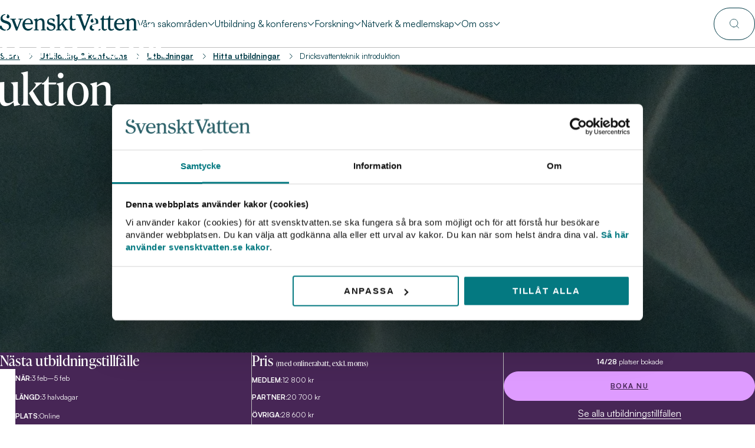

--- FILE ---
content_type: text/html; charset=utf-8
request_url: https://www.svensktvatten.se/utbildning-och-konferens/utbildningar/hitta-utbildningar/dricksvatten-introduktion/
body_size: 36614
content:
<!DOCTYPE html>
<html lang="sv">
<head>
    <script>
    (function (w, d, s, l, i) {
        w[l] = w[l] || [];
        w[l].push({
            'gtm.start': new Date().getTime(),
            event: 'gtm.js'
        });
        var f = d.getElementsByTagName(s)[0],
            j = d.createElement(s),
            dl = l != 'dataLayer' ? '&l=' + l : '';
        j.async = true;
        j.src = 'https://www.googletagmanager.com/gtm.js?id=' + i + dl;
        f.parentNode.insertBefore(j, f);
    })(window, document, 'script', 'dataLayer', 'GTM-MMXJXG29');
</script>

    <link rel="preload" href="https://use.typekit.net/fev5oks.css" as="style"/>
<meta charset="utf-8">
<meta http-equiv="X-UA-Compatible" content="IE=edge">
<meta name="viewport" content="width=device-width, initial-scale=1, minimum-scale=1">
<link rel="stylesheet" href="/dist/main.css?v=38bTWp-hc42Va9oawPAagnHJ6rqyybv1S7GGOD0A2N0" />
<title>Dricksvattenteknik introduktion | Svenskt Vatten</title>
<script type="application/ld+json">
{
"@context": "https://schema.org",
"@type": "BreadcrumbList",
"itemListElement": [
{
"@type": "ListItem",
"position": 1,
"item":
{
"@id": "https://www.svensktvatten.se/",
"name": "Branschorganisationen för Sveriges VA-organisationer | Svenskt Vatten"
}
},
{
"@type": "ListItem",
"position": 2,
"item":
{
"@id": "https://www.svensktvatten.se/utbildning-och-konferens/",
"name": "Kurser, konferenser och webbinarier för VA-branschen"
}
},
{
"@type": "ListItem",
"position": 3,
"item":
{
"@id": "https://www.svensktvatten.se/utbildning-och-konferens/utbildningar/",
"name": "Utbildningar"
}
},
{
"@type": "ListItem",
"position": 4,
"item":
{
"@id": "https://www.svensktvatten.se/utbildning-och-konferens/utbildningar/hitta-utbildningar/",
"name": "Hitta utbildningar"
}
},
{
"@type": "ListItem",
"position": 5,
"item":
{
"@id": "https://www.svensktvatten.se/utbildning-och-konferens/utbildningar/hitta-utbildningar/dricksvatten-introduktion/",
"name": "Dricksvattenteknik introduktion"
}
}
]
}
</script>

<link href="https://www.svensktvatten.se/utbildning-och-konferens/utbildningar/hitta-utbildningar/dricksvatten-introduktion/" rel="canonical" />
<meta name="description" content="Dricksvattenteknik introduktion ger dig en orienterande genomgång i dricksvattenteknik, begrepp och regelverk." />

<meta property="og:locale" content="sv_SE" />
<meta property="og:site_name" content="Svenskt Vatten" />
<meta property="og:type" content="article" />
<meta property="og:title" content="Dricksvattenteknik introduktion" />
<meta property="og:url" content="https://www.svensktvatten.se/utbildning-och-konferens/utbildningar/hitta-utbildningar/dricksvatten-introduktion/" />
<meta property="og:image" content="https://www.svensktvatten.se/globalassets/bilder/utbildning/kursomslag/dricksvatten/sv-utb_kursomslag-dricksvatten-1-rubrik.jpeg" />
<meta property="og:description" content="Dricksvattenteknik introduktion ger dig en orienterande genomgång i dricksvattenteknik, begrepp och regelverk." />
<meta name="twitter:title" content="Dricksvattenteknik introduktion" />
<meta name="twitter:url" content="https://www.svensktvatten.se/utbildning-och-konferens/utbildningar/hitta-utbildningar/dricksvatten-introduktion/" />
<meta name="twitter:card" content="summary_large_image" />
<meta name="twitter:image" content="https://www.svensktvatten.se/globalassets/bilder/utbildning/kursomslag/dricksvatten/sv-utb_kursomslag-dricksvatten-1-rubrik.jpeg" />
<meta name="twitter:description" content="Dricksvattenteknik introduktion ger dig en orienterande genomgång i dricksvattenteknik, begrepp och regelverk." />

<link rel="icon" href="/favicon.ico" sizes="any">
<link rel="apple-touch-icon" href="/assets/favicons/apple-touch-icon.png">
<link rel="icon" type="image/png" sizes="192x192" href="/assets/favicons/icon-192x192.png">
<link rel="icon" type="image/png" sizes="32x32" href="/assets/favicons/favicon-32x32.png">
<link rel="icon" type="image/png" sizes="16x16" href="/assets/favicons/favicon-16x16.png">
<link rel="manifest" href="/manifest.json"><link rel="stylesheet" href="https://use.typekit.net/fev5oks.css">
    <script type="application/ld+json">
{
    "@context": "http://schema.org",
    "@type": "WebSite",
    "name": "Svenskt Vatten",
    "url": "https://www.svensktvatten.se/",
    "sameAs": ["https://linkedin.com"]
}
</script>
    <script>
!function(T,l,y){var S=T.location,k="script",D="instrumentationKey",C="ingestionendpoint",I="disableExceptionTracking",E="ai.device.",b="toLowerCase",w="crossOrigin",N="POST",e="appInsightsSDK",t=y.name||"appInsights";(y.name||T[e])&&(T[e]=t);var n=T[t]||function(d){var g=!1,f=!1,m={initialize:!0,queue:[],sv:"5",version:2,config:d};function v(e,t){var n={},a="Browser";return n[E+"id"]=a[b](),n[E+"type"]=a,n["ai.operation.name"]=S&&S.pathname||"_unknown_",n["ai.internal.sdkVersion"]="javascript:snippet_"+(m.sv||m.version),{time:function(){var e=new Date;function t(e){var t=""+e;return 1===t.length&&(t="0"+t),t}return e.getUTCFullYear()+"-"+t(1+e.getUTCMonth())+"-"+t(e.getUTCDate())+"T"+t(e.getUTCHours())+":"+t(e.getUTCMinutes())+":"+t(e.getUTCSeconds())+"."+((e.getUTCMilliseconds()/1e3).toFixed(3)+"").slice(2,5)+"Z"}(),iKey:e,name:"Microsoft.ApplicationInsights."+e.replace(/-/g,"")+"."+t,sampleRate:100,tags:n,data:{baseData:{ver:2}}}}var h=d.url||y.src;if(h){function a(e){var t,n,a,i,r,o,s,c,u,p,l;g=!0,m.queue=[],f||(f=!0,t=h,s=function(){var e={},t=d.connectionString;if(t)for(var n=t.split(";"),a=0;a<n.length;a++){var i=n[a].split("=");2===i.length&&(e[i[0][b]()]=i[1])}if(!e[C]){var r=e.endpointsuffix,o=r?e.location:null;e[C]="https://"+(o?o+".":"")+"dc."+(r||"services.visualstudio.com")}return e}(),c=s[D]||d[D]||"",u=s[C],p=u?u+"/v2/track":d.endpointUrl,(l=[]).push((n="SDK LOAD Failure: Failed to load Application Insights SDK script (See stack for details)",a=t,i=p,(o=(r=v(c,"Exception")).data).baseType="ExceptionData",o.baseData.exceptions=[{typeName:"SDKLoadFailed",message:n.replace(/\./g,"-"),hasFullStack:!1,stack:n+"\nSnippet failed to load ["+a+"] -- Telemetry is disabled\nHelp Link: https://go.microsoft.com/fwlink/?linkid=2128109\nHost: "+(S&&S.pathname||"_unknown_")+"\nEndpoint: "+i,parsedStack:[]}],r)),l.push(function(e,t,n,a){var i=v(c,"Message"),r=i.data;r.baseType="MessageData";var o=r.baseData;return o.message='AI (Internal): 99 message:"'+("SDK LOAD Failure: Failed to load Application Insights SDK script (See stack for details) ("+n+")").replace(/\"/g,"")+'"',o.properties={endpoint:a},i}(0,0,t,p)),function(e,t){if(JSON){var n=T.fetch;if(n&&!y.useXhr)n(t,{method:N,body:JSON.stringify(e),mode:"cors"});else if(XMLHttpRequest){var a=new XMLHttpRequest;a.open(N,t),a.setRequestHeader("Content-type","application/json"),a.send(JSON.stringify(e))}}}(l,p))}function i(e,t){f||setTimeout(function(){!t&&m.core||a()},500)}var e=function(){var n=l.createElement(k);n.src=h;var e=y[w];return!e&&""!==e||"undefined"==n[w]||(n[w]=e),n.onload=i,n.onerror=a,n.onreadystatechange=function(e,t){"loaded"!==n.readyState&&"complete"!==n.readyState||i(0,t)},n}();y.ld<0?l.getElementsByTagName("head")[0].appendChild(e):setTimeout(function(){l.getElementsByTagName(k)[0].parentNode.appendChild(e)},y.ld||0)}try{m.cookie=l.cookie}catch(p){}function t(e){for(;e.length;)!function(t){m[t]=function(){var e=arguments;g||m.queue.push(function(){m[t].apply(m,e)})}}(e.pop())}var n="track",r="TrackPage",o="TrackEvent";t([n+"Event",n+"PageView",n+"Exception",n+"Trace",n+"DependencyData",n+"Metric",n+"PageViewPerformance","start"+r,"stop"+r,"start"+o,"stop"+o,"addTelemetryInitializer","setAuthenticatedUserContext","clearAuthenticatedUserContext","flush"]),m.SeverityLevel={Verbose:0,Information:1,Warning:2,Error:3,Critical:4};var s=(d.extensionConfig||{}).ApplicationInsightsAnalytics||{};if(!0!==d[I]&&!0!==s[I]){var c="onerror";t(["_"+c]);var u=T[c];T[c]=function(e,t,n,a,i){var r=u&&u(e,t,n,a,i);return!0!==r&&m["_"+c]({message:e,url:t,lineNumber:n,columnNumber:a,error:i}),r},d.autoExceptionInstrumented=!0}return m}(y.cfg);function a(){y.onInit&&y.onInit(n)}(T[t]=n).queue&&0===n.queue.length?(n.queue.push(a),n.trackPageView({})):a()}(window,document,{src: "https://js.monitor.azure.com/scripts/b/ai.2.gbl.min.js", crossOrigin: "anonymous", cfg: {instrumentationKey:'170ad15c-f99d-4a52-8fa7-ad1169a18284', disableCookiesUsage: false }});
</script>
<script>
var epi = epi||{}; epi.EPiServer = epi.EPiServer||{}; epi.EPiServer.Forms = epi.EPiServer.Forms||{};
                    epi.EPiServer.Forms.InjectFormOwnJQuery = true;epi.EPiServer.Forms.OriginalJQuery = typeof jQuery !== 'undefined' ? jQuery : undefined;
</script>

    
</head>
<body>
    
    <noscript>
    <iframe src="https://www.googletagmanager.com/ns.html?id=GTM-MMXJXG29"
            height="0"
            width="0"
            style="display:none;visibility:hidden">
    </iframe>
</noscript>

<a href="#mainContent" class="skip button button-primary-green arrow-icon">
    <p>
        Till innehållet
        <span class="icon"></span>
    </p>
</a>
    

<header class="header desktop-menu ">
    <div class="header-menu">
        <nav class="nav nav-menu nav-bottom">
            <ul class="nav-links links">
                <li>
                            <a class="nav-brand" href="/" aria-label="Till startsidan">
                            <svg width="300" height="36" viewBox="0 0 300 36" fill="none" xmlns="http://www.w3.org/2000/svg"><path d="M10.612 1.68014C7.38745 2.22386 5.35667 5.03888 5.35667 7.75307C5.35667 16.9348 24.1579 11.5547 24.1579 25.6738C24.1579 31.1548 19.0479 35.9956 12.1538 35.9956C7.59009 35.9956 3.47127 34.8599 0.594701 31.8958C0.149778 31.4529 0 30.9575 0 30.3655V26.3666C0 25.5773 0.444925 25.1345 1.23785 25.1345H2.33033C3.0748 25.1345 3.47126 25.4809 3.71795 26.1737C4.9558 30.2208 7.98655 33.9259 12.5987 33.9259C16.3167 33.9259 19.6911 31.3609 19.6911 27.0112C19.6911 17.2374 1.14094 22.6175 1.14094 9.5333C1.14094 4.3987 5.30821 0.548867 10.5151 0.00515182C11.3609 -0.043081 11.8058 0.250702 11.8058 0.746183C11.8014 1.23728 11.405 1.53106 10.612 1.68014ZM14.2331 5.97723C14.2331 7.85392 15.4225 9.03786 17.3079 9.03786C19.2946 9.03786 20.6338 7.4111 20.6338 5.58264C20.6338 2.67111 17.9554 0.448013 16.07 0.448013C15.6735 0.448013 15.3255 0.693566 15.3255 1.13643C15.3255 1.48283 15.8189 1.82922 15.8189 2.46941C15.8189 3.6533 14.2331 4.04793 14.2331 5.97723ZM49.9985 10.3182V11.2083C49.9985 11.5065 49.8003 11.7038 49.5008 11.7038H48.1131C47.4171 11.7038 46.9237 11.9976 46.6726 12.6904L37.8447 35.3028C37.7478 35.5966 37.5496 35.6974 37.2985 35.6974H35.3161C35.0695 35.6974 34.8668 35.6009 34.7699 35.3028L25.8935 12.6904C25.6468 11.9976 25.149 11.7038 24.453 11.7038H23.1139C22.8187 11.7038 22.6205 11.5065 22.6205 11.2083V10.3182C22.6205 10.0244 22.8187 9.82708 23.1139 9.82708H34.325C34.6245 9.82708 34.8228 10.0244 34.8228 10.3182V11.2083C34.8228 11.5065 34.6245 11.7038 34.325 11.7038H32.7391C31.8449 11.7038 31.4528 12.2957 31.748 13.1332L36.9549 26.9103C37.3513 27.9495 38.1927 27.9495 38.5936 26.9103L43.6022 13.1332C43.9018 12.2431 43.4569 11.7038 42.5626 11.7038H40.8755C40.5803 11.7038 40.3821 11.5065 40.3821 11.2083V10.3182C40.3821 10.0244 40.5803 9.82708 40.8755 9.82708H49.5052C49.8003 9.82708 49.9985 10.0244 49.9985 10.3182ZM70.8305 30.6111C68.8482 33.8208 65.8703 35.9956 61.3066 35.9956C54.6592 35.9956 48.9545 31.1548 48.9545 23.056C48.9545 14.7118 55.0072 9.33164 61.6061 9.33164C68.4033 9.33164 71.575 14.168 71.9715 20.8373C72.0199 21.6748 71.575 22.1221 70.7821 22.1221H55.3552C54.5623 22.1221 54.016 22.5649 54.1174 23.4024C54.712 28.3879 57.4917 32.1896 61.9057 32.1896C64.7822 32.1896 67.2623 31.4486 69.4429 29.4754C70.0376 28.9317 70.4869 28.8352 70.8305 29.129C71.227 29.4754 71.227 29.9709 70.8305 30.6111ZM54.461 18.3687C54.2627 19.2588 54.7561 19.7499 55.6019 19.7499H65.9188C66.7117 19.7499 67.2051 19.2544 67.1566 18.3687C66.9584 14.418 65.3197 11.4056 61.3991 11.4056C58.0335 11.4056 55.4037 14.2207 54.461 18.3687ZM84.0284 35.5001H74.4075C74.108 35.5001 73.9097 35.3028 73.9097 35.0046V34.1145C73.9097 33.8207 74.108 33.6234 74.4075 33.6234H75.6454C76.4383 33.6234 76.8832 33.1805 76.8832 32.3913V15.6019C76.8832 14.9617 76.6365 14.4662 76.0903 14.1198L74.0066 12.6904C73.8084 12.5413 73.7115 12.344 73.7115 12.0985C73.7115 11.9011 73.8613 11.7038 74.108 11.6074L80.1606 9.58153C81.0064 9.28337 81.5967 9.678 81.5967 10.5681V11.4582C81.5967 12.5457 82.1914 12.743 82.9844 12.0019C84.6231 10.4716 87.0018 9.28775 89.733 9.28775C94.8915 9.28775 97.072 13.4358 97.072 18.1276V32.3957C97.072 33.185 97.517 33.6278 98.3099 33.6278H99.4993C99.7988 33.6278 99.9971 33.8251 99.9971 34.1189V35.009C99.9971 35.3072 99.7988 35.5045 99.4993 35.5045H89.8784C89.5833 35.5045 89.385 35.3072 89.385 35.009V34.1189C89.385 33.8251 89.5833 33.6278 89.8784 33.6278H91.1163C91.9092 33.6278 92.3541 33.185 92.3541 32.3957V18.5704C92.3541 14.8696 90.7683 12.743 87.4952 12.743C85.3103 12.743 83.6275 13.9269 82.2399 15.2117C81.7421 15.6545 81.5923 16.15 81.5923 16.7419V32.3957C81.5923 33.185 82.0372 33.6278 82.8302 33.6278H84.0196C84.3147 33.6278 84.5173 33.8251 84.5173 34.1189V35.009C84.5217 35.3028 84.3235 35.5001 84.0284 35.5001ZM106.349 15.0099C106.349 21.2802 121.032 16.3911 121.032 27.9451C121.032 32.9306 116.318 35.9956 110.913 35.9956C107.785 35.9956 105.504 35.4519 103.076 33.6717C102.53 33.277 102.332 32.7815 102.332 32.1413V28.6335C102.332 27.8442 102.777 27.4014 103.574 27.4014H103.869C104.565 27.4014 105.01 27.7478 105.257 28.4406C106.446 31.6985 108.38 33.9216 111.851 33.9216C114.631 33.9216 117.309 31.9484 117.309 29.1334C117.309 22.3677 102.874 26.6647 102.874 16.891C102.874 12.3001 106.398 9.33599 111.653 9.33599C113.838 9.33599 116.318 9.68239 118.054 10.4716C118.697 10.7654 118.948 11.2127 118.948 11.9011V15.1108C118.948 15.9 118.503 16.3429 117.759 16.3429H117.662C116.966 16.3429 116.521 16.0447 116.323 15.4528C115.578 13.1815 113.547 11.4056 110.666 11.4056C107.887 11.4056 106.349 12.9885 106.349 15.0099ZM124.653 4.74076L122.569 3.30691C122.371 3.16221 122.274 2.9605 122.274 2.71495C122.274 2.51764 122.419 2.32033 122.67 2.22386L128.723 0.198084C129.564 -0.100082 130.159 0.29455 130.159 1.18466V21.4775C130.159 22.6132 130.952 22.9113 131.697 22.0694L139.335 13.7252C140.08 12.8833 139.732 12.1949 138.639 12.1949H137.648C137.353 12.1949 137.15 11.9976 137.15 11.7038V10.3226C137.15 10.0288 137.348 9.83151 137.648 9.83151H147.022C147.322 9.83151 147.52 10.0288 147.52 10.3226V11.7038C147.52 11.9976 147.322 12.1949 147.022 12.1949H145.286C144.639 12.1949 144.194 12.4405 143.798 12.8877L138.441 18.8598C137.943 19.4035 137.943 19.9954 138.291 20.5874L145.833 32.7815C146.181 33.3252 146.674 33.6234 147.322 33.6234H148.264C148.564 33.6234 148.762 33.8207 148.762 34.1145V35.0046C148.762 35.3028 148.564 35.5001 148.264 35.5001H138.296C138 35.5001 137.802 35.3028 137.802 35.0046V34.1145C137.802 33.8207 138 33.6234 138.296 33.6234H139.088C140.084 33.6234 140.428 32.9788 139.934 32.1413L134.974 24.0426C134.525 23.3016 133.833 23.2008 133.238 23.8453L130.758 26.4104C130.313 26.9059 130.164 27.3488 130.164 27.9407V32.3869C130.164 33.1761 130.609 33.619 131.401 33.619H133.089C133.388 33.619 133.586 33.8164 133.586 34.1102V35.0003C133.586 35.2984 133.388 35.4957 133.089 35.4957H122.97C122.675 35.4957 122.477 35.2984 122.477 35.0003V34.1102C122.477 33.8164 122.675 33.619 122.97 33.619H124.212C125.005 33.619 125.45 33.1761 125.45 32.3869V6.21839C125.446 5.57821 125.199 5.08716 124.653 4.74076ZM149.604 11.7038V10.3226C149.604 10.0288 149.749 9.87975 150.097 9.83151C152.877 9.43688 154.018 7.21379 154.564 4.39874C154.709 3.65769 155.158 3.26305 155.903 3.26305H156.053C156.846 3.26305 157.291 3.70592 157.291 4.49521V8.59061C157.291 9.37988 157.735 9.82708 158.528 9.82708H164.035C164.334 9.82708 164.533 10.0244 164.533 10.3182V11.6994C164.533 11.9932 164.334 12.1905 164.035 12.1905H158.528C157.735 12.1905 157.291 12.6377 157.291 13.427V28.6818C157.291 31.795 159.127 32.9788 160.815 32.9788C162.202 32.9788 162.995 32.7816 163.889 32.1896C164.581 31.7467 165.127 31.6985 165.427 32.1413C165.722 32.5842 165.674 33.128 165.132 33.6717C163.445 35.3511 161.409 35.9956 158.929 35.9956C154.714 35.9956 152.581 33.0314 152.581 29.1816V13.4314C152.581 12.6422 152.137 12.1949 151.344 12.1949H150.106C149.802 12.1949 149.604 11.9976 149.604 11.7038ZM182.739 35.351L170.585 3.89886C170.339 3.20606 169.841 2.91227 169.149 2.91227H167.017C166.722 2.91227 166.519 2.71496 166.519 2.41679V0.934726C166.519 0.640944 166.718 0.443632 167.017 0.443632H179.664C179.964 0.443632 180.162 0.640944 180.162 0.934726V2.41679C180.162 2.71057 179.964 2.91227 179.664 2.91227H177.73C176.836 2.91227 176.444 3.50422 176.739 4.34172L184.18 25.0775C184.576 26.1649 185.417 26.1649 185.814 25.0775L193.206 4.34172C193.501 3.45161 193.109 2.91227 192.215 2.91227H189.686C189.391 2.91227 189.188 2.71496 189.188 2.41679V0.934726C189.188 0.640944 189.387 0.443632 189.686 0.443632H200.598C200.893 0.443632 201.091 0.640944 201.091 0.934726V2.41679C201.091 2.71057 200.893 2.91227 200.598 2.91227H198.562C197.866 2.91227 197.373 3.25867 197.122 3.89886L185.118 35.351C185.021 35.6492 184.823 35.7456 184.572 35.7456H183.281C183.039 35.75 182.836 35.6492 182.739 35.351ZM210.218 32.6851C209.923 31.8958 209.624 31.8432 209.078 32.4395C207.293 34.3644 205.161 35.9956 202.43 35.9956C198.858 35.9956 195.734 33.8208 195.734 29.7254C195.734 24.7881 200.347 22.2229 208.58 20.5918C209.324 20.4427 209.672 19.9998 209.672 19.2588V16.2947C209.672 14.2207 208.879 11.8003 207.289 11.011C206.593 10.6646 206.197 10.5155 206.197 10.0244C206.197 9.58158 206.642 9.28341 207.487 9.33164C211.606 9.57719 214.381 11.8968 214.381 16.1456V30.3173C214.381 32.2422 215.077 33.0314 216.218 33.0314C216.813 33.0314 217.311 32.8342 217.756 32.5886C218.452 32.194 218.994 32.1458 219.342 32.5886C219.69 33.0315 219.69 33.6278 219.046 34.1671C217.809 35.2063 216.518 35.9956 214.98 35.9956C212.5 35.9956 210.915 34.5136 210.218 32.6851ZM203.078 10.5155C203.078 10.0727 202.73 9.82708 202.333 9.82708C200.448 9.82708 197.77 12.0502 197.77 14.9617C197.77 16.7901 199.109 18.417 201.091 18.417C202.976 18.417 204.166 17.233 204.166 15.3563C204.166 13.4314 202.58 13.0368 202.58 11.8529C202.58 11.2083 203.078 10.8619 203.078 10.5155ZM208.236 23.0122C203.474 24.3452 200.796 26.2219 200.796 29.3307C200.796 31.5012 202.183 32.8385 204.17 32.8385C206.602 32.8385 209.677 30.1243 209.677 26.2219V24.0514C209.677 23.1569 209.126 22.7622 208.236 23.0122ZM248.464 33.676C246.777 35.3554 244.742 36 242.262 36C238.046 36 235.914 33.0359 235.914 29.186V13.4358C235.914 12.6465 235.469 12.1993 234.676 12.1993H227.98C227.187 12.1993 226.742 12.6465 226.742 13.4358V30.3216C226.742 32.2466 227.932 33.0359 229.57 33.0359C230.218 33.0359 230.91 32.7903 231.606 32.4922C232.302 32.194 232.843 32.1458 233.191 32.5886C233.539 33.0315 233.491 33.5752 232.896 34.0706C231.557 35.1581 229.821 35.9956 227.839 35.9956C224.813 35.9956 222.033 33.7725 222.033 30.5628V13.4314C222.033 12.6422 221.588 12.1949 220.795 12.1949H219.557C219.258 12.1949 219.06 11.9976 219.06 11.7038V10.3226C219.06 10.0288 219.209 9.87975 219.557 9.83151C222.333 9.43688 223.474 7.21379 224.02 4.39874C224.17 3.65769 224.615 3.26305 225.359 3.26305H225.509C226.302 3.26305 226.747 3.70592 226.747 4.49521V8.59061C226.747 9.37988 227.192 9.82708 227.984 9.82708H231.46C236.42 9.82708 237.508 7.70046 237.958 4.39432C238.055 3.6533 238.552 3.25867 239.297 3.25867H239.398C240.191 3.25867 240.636 3.70154 240.636 4.49078V8.58618C240.636 9.37545 241.081 9.8227 241.874 9.8227H247.38C247.68 9.8227 247.878 10.02 247.878 10.3138V11.6951C247.878 11.9888 247.68 12.1861 247.38 12.1861H241.874C241.081 12.1861 240.636 12.6334 240.636 13.4226V28.6773C240.636 31.7906 242.469 32.9744 244.16 32.9744C245.548 32.9744 246.341 32.7771 247.235 32.1852C247.931 31.7423 248.477 31.6941 248.772 32.137C249.059 32.5886 249.01 33.1323 248.464 33.676ZM270.838 30.6111C268.856 33.8208 265.878 35.9956 261.314 35.9956C254.667 35.9956 248.962 31.1548 248.962 23.056C248.962 14.7118 255.015 9.33164 261.613 9.33164C268.411 9.33164 271.582 14.168 271.979 20.8373C272.027 21.6748 271.582 22.1221 270.789 22.1221H255.358C254.565 22.1221 254.019 22.5649 254.12 23.4024C254.715 28.3879 257.495 32.1896 261.909 32.1896C264.785 32.1896 267.265 31.4486 269.446 29.4754C270.041 28.9317 270.49 28.8352 270.833 29.129C271.234 29.4754 271.234 29.9709 270.838 30.6111ZM254.468 18.3687C254.27 19.2588 254.763 19.7499 255.609 19.7499H265.926C266.719 19.7499 267.212 19.2544 267.164 18.3687C266.966 14.418 265.327 11.4056 261.406 11.4056C258.036 11.4056 255.407 14.2207 254.468 18.3687ZM284.031 35.5001H274.41C274.111 35.5001 273.913 35.3028 273.913 35.0046V34.1145C273.913 33.8207 274.111 33.6234 274.41 33.6234H275.648C276.441 33.6234 276.886 33.1805 276.886 32.3913V15.6019C276.886 14.9617 276.639 14.4662 276.093 14.1198L274.01 12.6904C273.811 12.5413 273.714 12.344 273.714 12.0985C273.714 11.9011 273.864 11.7038 274.111 11.6074L280.164 9.58153C281.009 9.28337 281.6 9.678 281.6 10.5681V11.4582C281.6 12.5457 282.194 12.743 282.987 12.0019C284.626 10.4716 287.005 9.28775 289.736 9.28775C294.894 9.28775 297.075 13.4358 297.075 18.1276V32.3957C297.075 33.185 297.52 33.6278 298.313 33.6278H299.502C299.802 33.6278 300 33.8251 300 34.1189V35.009C300 35.3072 299.802 35.5045 299.502 35.5045H289.881C289.586 35.5045 289.388 35.3072 289.388 35.009V34.1189C289.388 33.8251 289.586 33.6278 289.881 33.6278H291.119C291.912 33.6278 292.357 33.185 292.357 32.3957V18.5704C292.357 14.8696 290.771 12.743 287.498 12.743C285.313 12.743 283.63 13.9269 282.243 15.2117C281.745 15.6545 281.595 16.15 281.595 16.7419V32.3957C281.595 33.185 282.04 33.6278 282.833 33.6278H284.022C284.318 33.6278 284.52 33.8251 284.52 34.1189V35.009C284.529 35.3028 284.326 35.5001 284.031 35.5001Z" fill="white"></path></svg>
                            </a>
                </li>
                        <li tabindex="0" class="main-item ">
                            <span class="main-item-content">
                            V&#xE5;ra sakomr&#xE5;den
                              <span class="caret"></span>
                            </span>
                            <ul class="expanded-section links pattern-block theme-light">
                                <li class="column flex section expanded-section-sidebar expanded-section-item">
                                    <h2 class="info-title h3">V&#xE5;ra sakomr&#xE5;den</h2>
                                    <p class="info-text">Svenskt Vatten jobbar f&#xF6;r att fr&#xE4;mja v&#xE5;ra &#xF6;ver 300 medlemmars intressen inom vattentj&#xE4;nsternas omr&#xE5;de. Arbetet bedrivs b&#xE5;de nationellt och internationellt.</p>
                                    <a tabindex="0" href="/vara-sakomraden/" aria-label="V&#xE5;ra sakomr&#xE5;den"
                                       class="arrow-button button button-primary-inverted"><span class="icon"></span></a>

                                            <li>
                                                <div class="column flex nav-category-container">
                                                    <a tabindex="0" class="nav-category  "
                                                       href="/vara-sakomraden/dricksvatten/">Dricksvatten</a>
                                                    <div class="column nav-sub-links">
                                                                <a tabindex="0" class="nav-item " href="/vara-sakomraden/dricksvatten/ravatten/">R&#xE5;vatten</a>
                                                                <a tabindex="0" class="nav-item " href="/vara-sakomraden/dricksvatten/riskanalys-och-provtagning/">Riskanalys och provtagning</a>
                                                                <a tabindex="0" class="nav-item " href="/vara-sakomraden/dricksvatten/vattenverk-och-reningsprocesser/">Vattenverk och reningsprocesser</a>
                                                                <a tabindex="0" class="nav-item " href="/vara-sakomraden/dricksvatten/distribution-av-dricksvatten/">Distribution av dricksvatten</a>
                                                                <a tabindex="0" class="nav-item " href="/vara-sakomraden/dricksvatten/rad-och-riktlinjer/">R&#xE5;d och riktlinjer</a>
                                                                <a tabindex="0" class="nav-item " href="/vara-sakomraden/dricksvatten/dricksvattendirektivet/">Dricksvattendirektivet</a>
                                                    </div>
                                                </div>
                                            </li>
                                            <li>
                                                <div class="column flex nav-category-container">
                                                    <a tabindex="0" class="nav-category  "
                                                       href="/vara-sakomraden/va-infrastruktur/">VA-infrastruktur</a>
                                                    <div class="column nav-sub-links">
                                                                <a tabindex="0" class="nav-item " href="/vara-sakomraden/va-infrastruktur/hallbar-nyanlaggning/">H&#xE5;llbar nyanl&#xE4;ggning</a>
                                                                <a tabindex="0" class="nav-item " href="/vara-sakomraden/va-infrastruktur/drift-underhall-och-fornyelse/">Drift, underh&#xE5;ll och f&#xF6;rnyelse</a>
                                                                <a tabindex="0" class="nav-item " href="/vara-sakomraden/va-infrastruktur/ai-verktyg-for-vattenledningsnat/">AI-verktyg f&#xF6;r vattenledningsn&#xE4;t</a>
                                                    </div>
                                                </div>
                                            </li>
                                            <li>
                                                <div class="column flex nav-category-container">
                                                    <a tabindex="0" class="nav-category  "
                                                       href="/vara-sakomraden/avlopp-och-miljo/">Avlopp och milj&#xF6;</a>
                                                    <div class="column nav-sub-links">
                                                                <a tabindex="0" class="nav-item " href="/vara-sakomraden/avlopp-och-miljo/avloppsdirektivet/">Avloppsdirektivet</a>
                                                                <a tabindex="0" class="nav-item " href="/vara-sakomraden/avlopp-och-miljo/uppstromsarbete/">Uppstr&#xF6;msarbete</a>
                                                                <a tabindex="0" class="nav-item " href="/vara-sakomraden/avlopp-och-miljo/reningsverk-och-reningsprocesser/">Reningsverk och reningsprocesser</a>
                                                                <a tabindex="0" class="nav-item " href="/vara-sakomraden/avlopp-och-miljo/bestallargrupp/">Best&#xE4;llargrupp kvart&#xE4;r rening</a>
                                                                <a tabindex="0" class="nav-item " href="/vara-sakomraden/avlopp-och-miljo/slamanvandning-och-revaq/">Slamanv&#xE4;ndning och Revaq</a>
                                                                <a tabindex="0" class="nav-item " href="/vara-sakomraden/avlopp-och-miljo/biogas/">Biogas</a>
                                                                <a tabindex="0" class="nav-item " href="/vara-sakomraden/avlopp-och-miljo/recipienter/">Recipienter</a>
                                                    </div>
                                                </div>
                                            </li>
                                            <li>
                                                <div class="column flex nav-category-container">
                                                    <a tabindex="0" class="nav-category  "
                                                       href="/vara-sakomraden/klimat-och-hallbarhet/">Klimat och h&#xE5;llbarhet</a>
                                                    <div class="column nav-sub-links">
                                                                <a tabindex="0" class="nav-item " href="/vara-sakomraden/klimat-och-hallbarhet/vattenkvalitet/">Vattenkvalitet</a>
                                                                <a tabindex="0" class="nav-item " href="/vara-sakomraden/klimat-och-hallbarhet/klimatanpassning/">Klimatanpassning</a>
                                                                <a tabindex="0" class="nav-item " href="/vara-sakomraden/klimat-och-hallbarhet/dagvatten/">Dagvatten</a>
                                                                <a tabindex="0" class="nav-item " href="/vara-sakomraden/klimat-och-hallbarhet/pfas/">PFAS</a>
                                                                <a tabindex="0" class="nav-item " href="/vara-sakomraden/klimat-och-hallbarhet/hallbarhetsrapportering/">H&#xE5;llbarhetsrapportering</a>
                                                                <a tabindex="0" class="nav-item " href="/vara-sakomraden/klimat-och-hallbarhet/klimatneutral-va/">Klimatneutral VA-bransch</a>
                                                                <a tabindex="0" class="nav-item " href="/vara-sakomraden/klimat-och-hallbarhet/hallbara-upphandlingar-och-resurshushallning/">H&#xE5;llbara upphandlingar och resurshush&#xE5;llning</a>
                                                    </div>
                                                </div>
                                            </li>
                                            <li>
                                                <div class="column flex nav-category-container">
                                                    <a tabindex="0" class="nav-category  "
                                                       href="/vara-sakomraden/sakerhet-och-beredskap/">S&#xE4;kerhet och beredskap</a>
                                                    <div class="column nav-sub-links">
                                                                <a tabindex="0" class="nav-item " href="/vara-sakomraden/sakerhet-och-beredskap/sakerhetsarbete-inom-va/">S&#xE4;kerhetsarbete inom VA</a>
                                                                <a tabindex="0" class="nav-item " href="/vara-sakomraden/sakerhet-och-beredskap/informationssakerhet/">Informationss&#xE4;kerhet</a>
                                                                <a tabindex="0" class="nav-item " href="/vara-sakomraden/sakerhet-och-beredskap/personal-och-sakerhet/">Personal och s&#xE4;kerhet</a>
                                                                <a tabindex="0" class="nav-item " href="/vara-sakomraden/sakerhet-och-beredskap/sakerhet-och-it/">S&#xE4;kerhet och IT</a>
                                                                <a tabindex="0" class="nav-item " href="/vara-sakomraden/sakerhet-och-beredskap/nis-direktivet/">NIS-direktivet</a>
                                                                <a tabindex="0" class="nav-item " href="/vara-sakomraden/sakerhet-och-beredskap/sakerhetshandbok-for-va-verksamhet/">S&#xE4;kerhetshandbok f&#xF6;r VA-verksamhet</a>
                                                                <a tabindex="0" class="nav-item " href="/vara-sakomraden/sakerhet-och-beredskap/krisberedskap/">Krisberedskap</a>
                                                    </div>
                                                </div>
                                            </li>
                                            <li>
                                                <div class="column flex nav-category-container">
                                                    <a tabindex="0" class="nav-category  "
                                                       href="/vara-sakomraden/kommunikation-och-samverkan/">Kommunikation och samverkan</a>
                                                    <div class="column nav-sub-links">
                                                                <a tabindex="0" class="nav-item " href="/vara-sakomraden/kommunikation-och-samverkan/gemensamma-koncept/">Gemensamma koncept</a>
                                                                <a tabindex="0" class="nav-item " href="/vara-sakomraden/kommunikation-och-samverkan/kranmarkt/">Kranm&#xE4;rkt</a>
                                                                <a tabindex="0" class="nav-item " href="/vara-sakomraden/kommunikation-och-samverkan/kranvattentavlingen/">Kranvattent&#xE4;vlingen 2025</a>
                                                                <a tabindex="0" class="nav-item " href="/vara-sakomraden/kommunikation-och-samverkan/arsdagar/">&#xC5;rsdagar</a>
                                                    </div>
                                                </div>
                                            </li>
                                            <li>
                                                <div class="column flex nav-category-container">
                                                    <a tabindex="0" class="nav-category  "
                                                       href="/vara-sakomraden/organisation-och-styrning/">Organisation och styrning</a>
                                                    <div class="column nav-sub-links">
                                                                <a tabindex="0" class="nav-item " href="/vara-sakomraden/organisation-och-styrning/verksamhetsstyrning/">Verksamhetsstyrning</a>
                                                                <a tabindex="0" class="nav-item " href="/vara-sakomraden/organisation-och-styrning/investeringsbeslut-och-va-taxa/">Investeringsbeslut och VA-taxa</a>
                                                                <a tabindex="0" class="nav-item " href="/vara-sakomraden/organisation-och-styrning/strategisk-kompetensforsorjning/">Strategisk kompetensf&#xF6;rs&#xF6;rjning</a>
                                                    </div>
                                                </div>
                                            </li>
                                            <li>
                                                <div class="column flex nav-category-container">
                                                    <a tabindex="0" class="nav-category  "
                                                       href="/vara-sakomraden/juridik/">Juridik</a>
                                                    <div class="column nav-sub-links">
                                                                <a tabindex="0" class="nav-item " href="/vara-sakomraden/juridik/vattentjanstlagen/">Vattentj&#xE4;nstlagen</a>
                                                                <a tabindex="0" class="nav-item " href="/vara-sakomraden/juridik/ovrig-relevant-lagstiftning/">&#xD6;vrig relevant lagstiftning</a>
                                                                <a tabindex="0" class="nav-item " href="/vara-sakomraden/juridik/juridisk-radgivning/">Juridisk r&#xE5;dgivning</a>
                                                    </div>
                                                </div>
                                            </li>
                                            <li>
                                                <div class="column flex nav-category-container">
                                                    <a tabindex="0" class="nav-category  "
                                                       href="/vara-sakomraden/va-statistik-och-rapporter/">VA-statistik och rapporter</a>
                                                    <div class="column nav-sub-links">
                                                                <a tabindex="0" class="nav-item " href="/vara-sakomraden/va-statistik-och-rapporter/aktuella-undersokningar/">Aktuella unders&#xF6;kningar</a>
                                                                <a tabindex="0" class="nav-item " href="/vara-sakomraden/va-statistik-och-rapporter/resultatrapporter/">Resultatrapporter</a>
                                                                <a tabindex="0" class="nav-item " href="/vara-sakomraden/va-statistik-och-rapporter/vass/">VASS</a>
                                                    </div>
                                                </div>
                                            </li>

                                </li>
                                <li class="expanded-section-item expanded-section-teasers">
                                </li>
                            </ul>
                        </li>
                        <li tabindex="0" class="main-item is-active">
                            <span class="main-item-content">
                            Utbildning &amp; konferens
                              <span class="caret"></span>
                            </span>
                            <ul class="expanded-section links pattern-block theme-light">
                                <li class="column flex section expanded-section-sidebar expanded-section-item">
                                    <h2 class="info-title h3">Utbildning &amp; konferens</h2>
                                    <p class="info-text">Ett av v&#xE5;ra viktigaste uppdrag att hj&#xE4;lpa v&#xE5;ra medlemmar med deras kompetensutveckling. Det g&#xF6;r vi fr&#xE4;mst genom v&#xE5;ra kurser, konferenser och webbinarier.</p>
                                    <a tabindex="0" href="/utbildning-och-konferens/" aria-label="Utbildning &amp; konferens"
                                       class="arrow-button button button-primary-inverted"><span class="icon"></span></a>

                                            <li>
                                                <div class="column flex nav-category-container">
                                                    <a tabindex="0" class="nav-category  "
                                                       href="/utbildning-och-konferens/konferenser-och-evenemang/">Konferenser och evenemang</a>
                                                    <div class="column nav-sub-links">
                                                                <a tabindex="0" class="nav-item " href="/utbildning-och-konferens/konferenser-och-evenemang/hitta-konferens/">Hitta konferens</a>
                                                                <a tabindex="0" class="nav-item " href="/utbildning-och-konferens/konferenser-och-evenemang/om-vara-konferenser/">Om v&#xE5;ra konferenser</a>
                                                    </div>
                                                </div>
                                            </li>
                                            <li>
                                                <div class="column flex nav-category-container">
                                                    <a tabindex="0" class="nav-category  "
                                                       href="/utbildning-och-konferens/utbildningar/">Utbildningar</a>
                                                    <div class="column nav-sub-links">
                                                                <a tabindex="0" class="nav-item " href="/utbildning-och-konferens/utbildningar/hitta-utbildningar/">Hitta utbildningar</a>
                                                                <a tabindex="0" class="nav-item " href="/utbildning-och-konferens/utbildningar/om-vara-utbildningar/">Om v&#xE5;ra utbildningar</a>
                                                                <a tabindex="0" class="nav-item " href="/utbildning-och-konferens/utbildningar/va-branschens-yrkesprofiler/">VA-branschens yrkesprofiler</a>
                                                    </div>
                                                </div>
                                            </li>

                                </li>
                                <li class="expanded-section-item expanded-section-teasers">
                                            <ul class="teaser-container">



<li class="teaser-item promoted menu-teaser">
    <a href="/utbildning-och-konferens/utbildningar/hitta-utbildningar/lagen-om-allmanna-vattentjanster/">
        <div class="teaser">
            <div class="image-container">
<picture><source srcset="/globalassets/bilder/utbildning/kursomslag/juridik/sv-utb_kursomslag-juridik-1-rubrik-1.jpeg?format=webp&width=160&height=160&quality=80 160w, /globalassets/bilder/utbildning/kursomslag/juridik/sv-utb_kursomslag-juridik-1-rubrik-1.jpeg?format=webp&width=320&height=320&quality=80 320w" sizes="100%" type="image/webp"/><source srcset="/globalassets/bilder/utbildning/kursomslag/juridik/sv-utb_kursomslag-juridik-1-rubrik-1.jpeg?width=160&height=160&quality=80 160w, /globalassets/bilder/utbildning/kursomslag/juridik/sv-utb_kursomslag-juridik-1-rubrik-1.jpeg?width=320&height=320&quality=80 320w" sizes="100%" /><img alt="" src="/globalassets/bilder/utbildning/kursomslag/juridik/sv-utb_kursomslag-juridik-1-rubrik-1.jpeg?width=320&height=320&quality=80" loading="lazy" decoding="async" /></picture>
            </div>
            <div class="content-container">
                <div>
                        <h3>Lagen om allm&#xE4;nna vattentj&#xE4;nster</h3>
                        <p class="text-body-small">L&#xE4;r dig grunderna i lagen om allm&#xE4;nna vattentj&#xE4;nster, den lag som reglerar den allm&#xE4;nna VA-verksamheten.</p>
                </div>
                <div class="date-location">

                </div>
            </div>
        </div>
    </a>
</li>


<li class="teaser-item promoted menu-teaser">
    <a href="/utbildning-och-konferens/utbildningar/hitta-utbildningar/praktisk-projektledning-for-va-projekt/">
        <div class="teaser">
            <div class="image-container">
<picture><source srcset="/globalassets/bilder/utbildning/kursomslag/projektledning/sv-utb_kursomslag-projektledning-1-rubrik.jpeg?format=webp&width=160&height=160&quality=80 160w, /globalassets/bilder/utbildning/kursomslag/projektledning/sv-utb_kursomslag-projektledning-1-rubrik.jpeg?format=webp&width=320&height=320&quality=80 320w" sizes="100%" type="image/webp"/><source srcset="/globalassets/bilder/utbildning/kursomslag/projektledning/sv-utb_kursomslag-projektledning-1-rubrik.jpeg?width=160&height=160&quality=80 160w, /globalassets/bilder/utbildning/kursomslag/projektledning/sv-utb_kursomslag-projektledning-1-rubrik.jpeg?width=320&height=320&quality=80 320w" sizes="100%" /><img alt="" src="/globalassets/bilder/utbildning/kursomslag/projektledning/sv-utb_kursomslag-projektledning-1-rubrik.jpeg?width=320&height=320&quality=80" loading="lazy" decoding="async" /></picture>
            </div>
            <div class="content-container">
                <div>
                        <h3>Praktisk projektledning f&#xF6;r VA-projekt</h3>
                        <p class="text-body-small">L&#xE4;r dig att projektleda framg&#xE5;ngsrika VA-projekt genom hela projektprocessen p&#xE5; ett systematiskt och kvalitetss&#xE4;krat s&#xE4;tt. Rollen som projektledare inom VA &#xE4;r bredare, j&#xE4;mf&#xF6;rt med m&#xE5;nga andra branscher. H&#xE4;r g&#xE5;r vi igenom alla projektfaser och du f&#xE5;r den kunskap du beh&#xF6;ver f&#xF6;r att lyckas med projekt inom VA-branschen.</p>
                </div>
                <div class="date-location">

                </div>
            </div>
        </div>
    </a>
</li>                                            </ul>
                                </li>
                            </ul>
                        </li>
                        <li tabindex="0" class="main-item ">
                            <span class="main-item-content">
                            Forskning
                              <span class="caret"></span>
                            </span>
                            <ul class="expanded-section links pattern-block theme-light">
                                <li class="column flex section expanded-section-sidebar expanded-section-item">
                                    <h2 class="info-title h3">Forskning</h2>
                                    <p class="info-text">Vi st&#xF6;djer forskning och innovation genom Svenskt Vatten Utveckling (SVU) som &#xE4;r kommunernas eget forsknings- och utvecklingsprogram inom kommunal VA-teknik.</p>
                                    <a tabindex="0" href="/forskning/" aria-label="Forskning"
                                       class="arrow-button button button-primary-inverted"><span class="icon"></span></a>

                                            <li>
                                                <div class="column flex nav-category-container">
                                                    <a tabindex="0" class="nav-category  "
                                                       href="/forskning/forskning-och-utveckling/">Forskning och utveckling</a>
                                                    <div class="column nav-sub-links">
                                                                <a tabindex="0" class="nav-item " href="/forskning/forskning-och-utveckling/sa-jobbar-vi-med-forskning/">S&#xE5; jobbar vi med forskning</a>
                                                                <a tabindex="0" class="nav-item " href="/forskning/forskning-och-utveckling/va-branschens-foi-agenda/">VA-branschens FoI-agenda</a>
                                                                <a tabindex="0" class="nav-item " href="/forskning/forskning-och-utveckling/projekt-och-rapporter/">Projekt och rapporter</a>
                                                                <a tabindex="0" class="nav-item " href="/forskning/forskning-och-utveckling/basta-examensarbete/">B&#xE4;sta examensarbete</a>
                                                    </div>
                                                </div>
                                            </li>
                                            <li>
                                                <div class="column flex nav-category-container">
                                                    <a tabindex="0" class="nav-category  "
                                                       href="/forskning/forskningsprojekt/">Forskningsprojekt</a>
                                                    <div class="column nav-sub-links">
                                                                <a tabindex="0" class="nav-item " href="/forskning/forskningsprojekt/hitta-forskningsprojekt/">Hitta forskningsprojekt</a>
                                                                <a tabindex="0" class="nav-item " href="/forskning/forskningsprojekt/sok-projektmedel/">S&#xF6;k projektmedel</a>
                                                    </div>
                                                </div>
                                            </li>

                                </li>
                                <li class="expanded-section-item expanded-section-teasers">
                                </li>
                            </ul>
                        </li>
                        <li tabindex="0" class="main-item ">
                            <span class="main-item-content">
                            N&#xE4;tverk &amp; medlemskap
                              <span class="caret"></span>
                            </span>
                            <ul class="expanded-section links pattern-block theme-light">
                                <li class="column flex section expanded-section-sidebar expanded-section-item">
                                    <h2 class="info-title h3">N&#xE4;tverk &amp; medlemskap</h2>
                                    <p class="info-text">H&#xE4;r hittar du information om Svenskt Vattens medlemmar och f&#xF6;retagspartner. L&#xE4;s om avgifter, f&#xF6;rm&#xE5;ner och n&#xE4;tverk.</p>
                                    <a tabindex="0" href="/natverk-och-medlemskap/" aria-label="N&#xE4;tverk &amp; medlemskap"
                                       class="arrow-button button button-primary-inverted"><span class="icon"></span></a>

                                            <li>
                                                <div class="column flex nav-category-container">
                                                    <a tabindex="0" class="nav-category  "
                                                       href="/natverk-och-medlemskap/natverk-och-kommitteer/">N&#xE4;tverk &amp; kommitt&#xE9;er</a>
                                                    <div class="column nav-sub-links">
                                                                <a tabindex="0" class="nav-item " href="/natverk-och-medlemskap/natverk-och-kommitteer/vara-natverk-och-kommitteer/">V&#xE5;ra n&#xE4;tverk och kommitt&#xE9;er</a>
                                                                <a tabindex="0" class="nav-item " href="/natverk-och-medlemskap/natverk-och-kommitteer/revaq-sekretariatet/">Revaq-sekretariatet</a>
                                                    </div>
                                                </div>
                                            </li>
                                            <li>
                                                <div class="column flex nav-category-container">
                                                    <a tabindex="0" class="nav-category  "
                                                       href="/natverk-och-medlemskap/medlem-och-partner/">Medlem &amp; partner</a>
                                                    <div class="column nav-sub-links">
                                                                <a tabindex="0" class="nav-item " href="/natverk-och-medlemskap/medlem-och-partner/for-dig-som-ar-medlem/">F&#xF6;r dig som &#xE4;r medlem</a>
                                                                <a tabindex="0" class="nav-item " href="/natverk-och-medlemskap/medlem-och-partner/bli-foretagspartner/">Bli f&#xF6;retagspartner</a>
                                                    </div>
                                                </div>
                                            </li>

                                </li>
                                <li class="expanded-section-item expanded-section-teasers">
                                            <ul class="teaser-container">



<li class="teaser-item promoted menu-teaser">
    <a href="/vara-sakomraden/organisation-och-styrning/va-statistik-vass/">
        <div class="teaser">
            <div class="image-container">
<picture><source srcset="/globalassets/bilder/generella/manniskor/svensktvatten_kollegor-dator_sca35125_webb.jpg?format=webp&width=160&height=160&rxy=0.52%2c0.3&quality=80 160w, /globalassets/bilder/generella/manniskor/svensktvatten_kollegor-dator_sca35125_webb.jpg?format=webp&width=320&height=320&rxy=0.52%2c0.3&quality=80 320w" sizes="100%" type="image/webp"/><source srcset="/globalassets/bilder/generella/manniskor/svensktvatten_kollegor-dator_sca35125_webb.jpg?width=160&height=160&rxy=0.52%2c0.3&quality=80 160w, /globalassets/bilder/generella/manniskor/svensktvatten_kollegor-dator_sca35125_webb.jpg?width=320&height=320&rxy=0.52%2c0.3&quality=80 320w" sizes="100%" /><img alt="Kollegor vid dator" src="/globalassets/bilder/generella/manniskor/svensktvatten_kollegor-dator_sca35125_webb.jpg?width=320&height=320&rxy=0.52%2c0.3&quality=80" loading="lazy" decoding="async" /></picture>
            </div>
            <div class="content-container">
                <div>
                        <h3>VA-statistik &#x2013; VASS</h3>
                        <p class="text-body-small">VASS inneh&#xE5;ller sammanst&#xE4;lld statistik om allm&#xE4;nna vattentj&#xE4;nster och &#xE4;r ett viktigt verktyg f&#xF6;r branschens behov. </p>
                </div>
                <div class="date-location">

                </div>
            </div>
        </div>
    </a>
</li>


<li class="teaser-item promoted menu-teaser">
    <a href="/vara-sakomraden/kommunikation-och-samverkan/gemensamma-koncept/">
        <div class="teaser">
            <div class="image-container">
<picture><source srcset="/globalassets/bilder/medlemsstod/kommunikation--samverkan/bgkk/SvensktVatten_BGKK_Dricka-vatten_FotoJohanBavman_webb.jpg?format=webp&width=160&height=160&rxy=0.64%2c0.28&quality=80 160w, /globalassets/bilder/medlemsstod/kommunikation--samverkan/bgkk/SvensktVatten_BGKK_Dricka-vatten_FotoJohanBavman_webb.jpg?format=webp&width=320&height=320&rxy=0.64%2c0.28&quality=80 320w" sizes="100%" type="image/webp"/><source srcset="/globalassets/bilder/medlemsstod/kommunikation--samverkan/bgkk/SvensktVatten_BGKK_Dricka-vatten_FotoJohanBavman_webb.jpg?width=160&height=160&rxy=0.64%2c0.28&quality=80 160w, /globalassets/bilder/medlemsstod/kommunikation--samverkan/bgkk/SvensktVatten_BGKK_Dricka-vatten_FotoJohanBavman_webb.jpg?width=320&height=320&rxy=0.64%2c0.28&quality=80 320w" sizes="100%" /><img alt="" src="/globalassets/bilder/medlemsstod/kommunikation--samverkan/bgkk/SvensktVatten_BGKK_Dricka-vatten_FotoJohanBavman_webb.jpg?width=320&height=320&rxy=0.64%2c0.28&quality=80" loading="lazy" decoding="async" /></picture>
            </div>
            <div class="content-container">
                <div>
                        <h3>Branschgemensamma kommunikationskoncept</h3>
                        <p class="text-body-small">V&#xE5;r branschgemensamma kommunikation bygger p&#xE5; tanken att vi ska kommunicera samma budskap i hela Sverige. Ju fler organisationer som anv&#xE4;nder budskapen, desto starkare blir genomslagskraften nationellt.</p>
                </div>
                <div class="date-location">

                </div>
            </div>
        </div>
    </a>
</li>                                            </ul>
                                </li>
                            </ul>
                        </li>
                        <li tabindex="0" class="main-item ">
                            <span class="main-item-content">
                            Om oss
                              <span class="caret"></span>
                            </span>
                            <ul class="expanded-section links pattern-block theme-light">
                                <li class="column flex section expanded-section-sidebar expanded-section-item">
                                    <h2 class="info-title h3">Om oss</h2>
                                    <p class="info-text">Vi jobbar med medlemmarna i fokus och i partnerskap och samverkan med andra. </p>
                                    <a tabindex="0" href="/om-oss/" aria-label="Om oss"
                                       class="arrow-button button button-primary-inverted"><span class="icon"></span></a>

                                            <li>
                                                <div class="column flex nav-category-container">
                                                    <a tabindex="0" class="nav-category  "
                                                       href="/om-oss/verksamhet-och-strategi/">Verksamhet och strategi</a>
                                                    <div class="column nav-sub-links">
                                                                <a tabindex="0" class="nav-item " href="/om-oss/verksamhet-och-strategi/vi-ar-svenskt-vatten/">Vi &#xE4;r Svenskt Vatten</a>
                                                                <a tabindex="0" class="nav-item " href="/om-oss/verksamhet-och-strategi/om-va-branschen/">Om VA-branschen</a>
                                                                <a tabindex="0" class="nav-item " href="/om-oss/verksamhet-och-strategi/fakta-om-vatten/">Fakta om vatten</a>
                                                                <a tabindex="0" class="nav-item " href="/om-oss/verksamhet-och-strategi/internationellt-arbete/">Internationellt arbete</a>
                                                    </div>
                                                </div>
                                            </li>
                                            <li>
                                                <div class="column flex nav-category-container">
                                                    <a tabindex="0" class="nav-category  "
                                                       href="/om-oss/nyheter-och-press/">Nyheter och press</a>
                                                    <div class="column nav-sub-links">
                                                                <a tabindex="0" class="nav-item " href="/om-oss/nyheter-och-press/nyheter/">Aktuellt fr&#xE5;n Svenskt Vatten</a>
                                                                <a tabindex="0" class="nav-item " href="/om-oss/nyheter-och-press/nyhetsbrev/">Prenumerera p&#xE5; nyhetsbrev</a>
                                                                <a tabindex="0" class="nav-item " href="/om-oss/nyheter-och-press/press-och-pr/">Press och PR</a>
                                                    </div>
                                                </div>
                                            </li>
                                            <li>
                                                <div class="column flex nav-category-container">
                                                    <a tabindex="0" class="nav-category  "
                                                       href="/om-oss/kontakt-och-information/">Kontakt och information</a>
                                                    <div class="column nav-sub-links">
                                                                <a tabindex="0" class="nav-item " href="/om-oss/kontakt-och-information/kontakta-oss/">Kontakta oss</a>
                                                                <a tabindex="0" class="nav-item " href="/om-oss/kontakt-och-information/foreningen-svenskt-vatten/">F&#xF6;reningen Svenskt Vatten</a>
                                                                <a tabindex="0" class="nav-item " href="/om-oss/kontakt-och-information/lediga-tjanster/">Lediga tj&#xE4;nster</a>
                                                    </div>
                                                </div>
                                            </li>

                                </li>
                                <li class="expanded-section-item expanded-section-teasers">
                                </li>
                            </ul>
                        </li>
                    <li class="button-container">
                        <span>
                            <a href="/sok/" aria-label="Till söksidan"
                            class="button button-primary-inverted search-button">
                                <span class="search-icon icon--20"></span>
                                <span class="search-btn-text">Sök</span>
                            </a>
                        </span>
                    </li>
            </ul>
        </nav>
    </div>
</header>

<header class="mobile-menu ">
    <div class="header-menu">
        <nav class="nav">
            <div class="search-menu-item">
                <a href="/sok/" aria-label="Till söksidan">
                    <span class="icon--24 search-icon-mobile"></span>
                </a>
            </div>
            <div class="menu-icon">
                <a href="/" aria-label="Till startsidan">
                    <span class="logo-icon" style="width: 150px; height: 20px"></span>
                </a>
            </div>
            <button class="hamburger-menu" aria-label="Meny">
                <span class="hamburger-icon icon--24">
            </button>
        </nav>
    </div>
    <div class="mobile-menu-wrapper pattern-block theme-light padding-block-end-20">
        <div class="top-bar">
            <a href="/sok/" class="button" aria-label="Till söksidan">
                <span class="search-icon-mobile icon--20"></span>
            </a>
            <a href="/" aria-label="Till startsidan">
                <span class="logo-icon"></span>
            </a>
            <button class="mobile-close-button" aria-label="Stäng menyn">
                <span class="close-icon icon--24"></span>
            </button>
        </div>
        <div class="content-wrapper">
            <div class="content">
                <ul class="mobile-menu-list">
                            <li class="mobile-menu-item">
                                <h3>V&#xE5;ra sakomr&#xE5;den</h3>
                                <svg xmlns="http://www.w3.org/2000/svg" width="24" height="24" viewBox="0 0 24 24" fill="none">
                                    <path d="M9 18L15 12L9 6" stroke="#013B47" stroke-linecap="round" stroke-linejoin="round" />
                                </svg>
                                <div class="section pattern-block theme-light padding-block-end-20">
                                    <div class="top-bar">
                                        <button class="mobile-back-button" aria-label="Bakåt">
                                            <span class="back-icon icon--24"></span>
                                        Meny
                                        </button>
                                        <button class="mobile-close-button" aria-label="Stäng menyn">
                                            <span class="close-icon icon--24"></span>
                                        </button>
                                    </div>
                                    <a tabindex="0" href="/vara-sakomraden/" aria-label="V&#xE5;ra sakomr&#xE5;den" class="title-container">
                                        <h3>V&#xE5;ra sakomr&#xE5;den</h3>
                                        <span class="arrow-long-icon" style="width: 28px; height: 20px"></span>
                                    </a>
                                            <div class="mobile-section-item">
                                                        <div tabindex="0" class="nav-category">
                                                            <h3 id="mobile-sub-link" class="h3 mobile-sub-link">Dricksvatten</h3>
                                                            <span class="chevron-icon icon--24"></span>
                                                        </div>
                                                        <div id="mobile-sub-links" class="mobile-sub-links pattern-block theme-light padding-block-end-20">
                                                        <div class="top-bar">
                                                            <button class="mobile-back-button" aria-label="Bakåt">
                                                                <span class="back-icon icon--24"></span>
                                                        V&#xE5;ra sakomr&#xE5;den
                                                            </button>
                                                            <button class="mobile-close-button" aria-label="Stäng menyn">
                                                                <span class="close-icon icon--24"></span>
                                                            </button>
                                                        </div>
                                                        <a class="title-container" href="/vara-sakomraden/dricksvatten/">
                                                            <h3 id="mobile-sub-link" class="h3 mobile-sub-link">Dricksvatten</h3>
                                                            <span class="arrow-long-icon" style="width: 28px; height: 20px"></span>
                                                        </a>
                                                                <a tabindex="0" class="nav-sub-item" href="/vara-sakomraden/dricksvatten/ravatten/">R&#xE5;vatten</a>
                                                                <a tabindex="0" class="nav-sub-item" href="/vara-sakomraden/dricksvatten/riskanalys-och-provtagning/">Riskanalys och provtagning</a>
                                                                <a tabindex="0" class="nav-sub-item" href="/vara-sakomraden/dricksvatten/vattenverk-och-reningsprocesser/">Vattenverk och reningsprocesser</a>
                                                                <a tabindex="0" class="nav-sub-item" href="/vara-sakomraden/dricksvatten/distribution-av-dricksvatten/">Distribution av dricksvatten</a>
                                                                <a tabindex="0" class="nav-sub-item" href="/vara-sakomraden/dricksvatten/rad-och-riktlinjer/">R&#xE5;d och riktlinjer</a>
                                                                <a tabindex="0" class="nav-sub-item" href="/vara-sakomraden/dricksvatten/dricksvattendirektivet/">Dricksvattendirektivet</a>
                                                    </div>
                                            </div>
                                            <div class="mobile-section-item">
                                                        <div tabindex="0" class="nav-category">
                                                            <h3 id="mobile-sub-link" class="h3 mobile-sub-link">VA-infrastruktur</h3>
                                                            <span class="chevron-icon icon--24"></span>
                                                        </div>
                                                        <div id="mobile-sub-links" class="mobile-sub-links pattern-block theme-light padding-block-end-20">
                                                        <div class="top-bar">
                                                            <button class="mobile-back-button" aria-label="Bakåt">
                                                                <span class="back-icon icon--24"></span>
                                                        V&#xE5;ra sakomr&#xE5;den
                                                            </button>
                                                            <button class="mobile-close-button" aria-label="Stäng menyn">
                                                                <span class="close-icon icon--24"></span>
                                                            </button>
                                                        </div>
                                                        <a class="title-container" href="/vara-sakomraden/va-infrastruktur/">
                                                            <h3 id="mobile-sub-link" class="h3 mobile-sub-link">VA-infrastruktur</h3>
                                                            <span class="arrow-long-icon" style="width: 28px; height: 20px"></span>
                                                        </a>
                                                                <a tabindex="0" class="nav-sub-item" href="/vara-sakomraden/va-infrastruktur/hallbar-nyanlaggning/">H&#xE5;llbar nyanl&#xE4;ggning</a>
                                                                <a tabindex="0" class="nav-sub-item" href="/vara-sakomraden/va-infrastruktur/drift-underhall-och-fornyelse/">Drift, underh&#xE5;ll och f&#xF6;rnyelse</a>
                                                                <a tabindex="0" class="nav-sub-item" href="/vara-sakomraden/va-infrastruktur/ai-verktyg-for-vattenledningsnat/">AI-verktyg f&#xF6;r vattenledningsn&#xE4;t</a>
                                                    </div>
                                            </div>
                                            <div class="mobile-section-item">
                                                        <div tabindex="0" class="nav-category">
                                                            <h3 id="mobile-sub-link" class="h3 mobile-sub-link">Avlopp och milj&#xF6;</h3>
                                                            <span class="chevron-icon icon--24"></span>
                                                        </div>
                                                        <div id="mobile-sub-links" class="mobile-sub-links pattern-block theme-light padding-block-end-20">
                                                        <div class="top-bar">
                                                            <button class="mobile-back-button" aria-label="Bakåt">
                                                                <span class="back-icon icon--24"></span>
                                                        V&#xE5;ra sakomr&#xE5;den
                                                            </button>
                                                            <button class="mobile-close-button" aria-label="Stäng menyn">
                                                                <span class="close-icon icon--24"></span>
                                                            </button>
                                                        </div>
                                                        <a class="title-container" href="/vara-sakomraden/avlopp-och-miljo/">
                                                            <h3 id="mobile-sub-link" class="h3 mobile-sub-link">Avlopp och milj&#xF6;</h3>
                                                            <span class="arrow-long-icon" style="width: 28px; height: 20px"></span>
                                                        </a>
                                                                <a tabindex="0" class="nav-sub-item" href="/vara-sakomraden/avlopp-och-miljo/avloppsdirektivet/">Avloppsdirektivet</a>
                                                                <a tabindex="0" class="nav-sub-item" href="/vara-sakomraden/avlopp-och-miljo/uppstromsarbete/">Uppstr&#xF6;msarbete</a>
                                                                <a tabindex="0" class="nav-sub-item" href="/vara-sakomraden/avlopp-och-miljo/reningsverk-och-reningsprocesser/">Reningsverk och reningsprocesser</a>
                                                                <a tabindex="0" class="nav-sub-item" href="/vara-sakomraden/avlopp-och-miljo/bestallargrupp/">Best&#xE4;llargrupp kvart&#xE4;r rening</a>
                                                                <a tabindex="0" class="nav-sub-item" href="/vara-sakomraden/avlopp-och-miljo/slamanvandning-och-revaq/">Slamanv&#xE4;ndning och Revaq</a>
                                                                <a tabindex="0" class="nav-sub-item" href="/vara-sakomraden/avlopp-och-miljo/biogas/">Biogas</a>
                                                                <a tabindex="0" class="nav-sub-item" href="/vara-sakomraden/avlopp-och-miljo/recipienter/">Recipienter</a>
                                                    </div>
                                            </div>
                                            <div class="mobile-section-item">
                                                        <div tabindex="0" class="nav-category">
                                                            <h3 id="mobile-sub-link" class="h3 mobile-sub-link">Klimat och h&#xE5;llbarhet</h3>
                                                            <span class="chevron-icon icon--24"></span>
                                                        </div>
                                                        <div id="mobile-sub-links" class="mobile-sub-links pattern-block theme-light padding-block-end-20">
                                                        <div class="top-bar">
                                                            <button class="mobile-back-button" aria-label="Bakåt">
                                                                <span class="back-icon icon--24"></span>
                                                        V&#xE5;ra sakomr&#xE5;den
                                                            </button>
                                                            <button class="mobile-close-button" aria-label="Stäng menyn">
                                                                <span class="close-icon icon--24"></span>
                                                            </button>
                                                        </div>
                                                        <a class="title-container" href="/vara-sakomraden/klimat-och-hallbarhet/">
                                                            <h3 id="mobile-sub-link" class="h3 mobile-sub-link">Klimat och h&#xE5;llbarhet</h3>
                                                            <span class="arrow-long-icon" style="width: 28px; height: 20px"></span>
                                                        </a>
                                                                <a tabindex="0" class="nav-sub-item" href="/vara-sakomraden/klimat-och-hallbarhet/vattenkvalitet/">Vattenkvalitet</a>
                                                                <a tabindex="0" class="nav-sub-item" href="/vara-sakomraden/klimat-och-hallbarhet/klimatanpassning/">Klimatanpassning</a>
                                                                <a tabindex="0" class="nav-sub-item" href="/vara-sakomraden/klimat-och-hallbarhet/dagvatten/">Dagvatten</a>
                                                                <a tabindex="0" class="nav-sub-item" href="/vara-sakomraden/klimat-och-hallbarhet/pfas/">PFAS</a>
                                                                <a tabindex="0" class="nav-sub-item" href="/vara-sakomraden/klimat-och-hallbarhet/hallbarhetsrapportering/">H&#xE5;llbarhetsrapportering</a>
                                                                <a tabindex="0" class="nav-sub-item" href="/vara-sakomraden/klimat-och-hallbarhet/klimatneutral-va/">Klimatneutral VA-bransch</a>
                                                                <a tabindex="0" class="nav-sub-item" href="/vara-sakomraden/klimat-och-hallbarhet/hallbara-upphandlingar-och-resurshushallning/">H&#xE5;llbara upphandlingar och resurshush&#xE5;llning</a>
                                                    </div>
                                            </div>
                                            <div class="mobile-section-item">
                                                        <div tabindex="0" class="nav-category">
                                                            <h3 id="mobile-sub-link" class="h3 mobile-sub-link">S&#xE4;kerhet och beredskap</h3>
                                                            <span class="chevron-icon icon--24"></span>
                                                        </div>
                                                        <div id="mobile-sub-links" class="mobile-sub-links pattern-block theme-light padding-block-end-20">
                                                        <div class="top-bar">
                                                            <button class="mobile-back-button" aria-label="Bakåt">
                                                                <span class="back-icon icon--24"></span>
                                                        V&#xE5;ra sakomr&#xE5;den
                                                            </button>
                                                            <button class="mobile-close-button" aria-label="Stäng menyn">
                                                                <span class="close-icon icon--24"></span>
                                                            </button>
                                                        </div>
                                                        <a class="title-container" href="/vara-sakomraden/sakerhet-och-beredskap/">
                                                            <h3 id="mobile-sub-link" class="h3 mobile-sub-link">S&#xE4;kerhet och beredskap</h3>
                                                            <span class="arrow-long-icon" style="width: 28px; height: 20px"></span>
                                                        </a>
                                                                <a tabindex="0" class="nav-sub-item" href="/vara-sakomraden/sakerhet-och-beredskap/sakerhetsarbete-inom-va/">S&#xE4;kerhetsarbete inom VA</a>
                                                                <a tabindex="0" class="nav-sub-item" href="/vara-sakomraden/sakerhet-och-beredskap/informationssakerhet/">Informationss&#xE4;kerhet</a>
                                                                <a tabindex="0" class="nav-sub-item" href="/vara-sakomraden/sakerhet-och-beredskap/personal-och-sakerhet/">Personal och s&#xE4;kerhet</a>
                                                                <a tabindex="0" class="nav-sub-item" href="/vara-sakomraden/sakerhet-och-beredskap/sakerhet-och-it/">S&#xE4;kerhet och IT</a>
                                                                <a tabindex="0" class="nav-sub-item" href="/vara-sakomraden/sakerhet-och-beredskap/nis-direktivet/">NIS-direktivet</a>
                                                                <a tabindex="0" class="nav-sub-item" href="/vara-sakomraden/sakerhet-och-beredskap/sakerhetshandbok-for-va-verksamhet/">S&#xE4;kerhetshandbok f&#xF6;r VA-verksamhet</a>
                                                                <a tabindex="0" class="nav-sub-item" href="/vara-sakomraden/sakerhet-och-beredskap/krisberedskap/">Krisberedskap</a>
                                                    </div>
                                            </div>
                                            <div class="mobile-section-item">
                                                        <div tabindex="0" class="nav-category">
                                                            <h3 id="mobile-sub-link" class="h3 mobile-sub-link">Kommunikation och samverkan</h3>
                                                            <span class="chevron-icon icon--24"></span>
                                                        </div>
                                                        <div id="mobile-sub-links" class="mobile-sub-links pattern-block theme-light padding-block-end-20">
                                                        <div class="top-bar">
                                                            <button class="mobile-back-button" aria-label="Bakåt">
                                                                <span class="back-icon icon--24"></span>
                                                        V&#xE5;ra sakomr&#xE5;den
                                                            </button>
                                                            <button class="mobile-close-button" aria-label="Stäng menyn">
                                                                <span class="close-icon icon--24"></span>
                                                            </button>
                                                        </div>
                                                        <a class="title-container" href="/vara-sakomraden/kommunikation-och-samverkan/">
                                                            <h3 id="mobile-sub-link" class="h3 mobile-sub-link">Kommunikation och samverkan</h3>
                                                            <span class="arrow-long-icon" style="width: 28px; height: 20px"></span>
                                                        </a>
                                                                <a tabindex="0" class="nav-sub-item" href="/vara-sakomraden/kommunikation-och-samverkan/gemensamma-koncept/">Gemensamma koncept</a>
                                                                <a tabindex="0" class="nav-sub-item" href="/vara-sakomraden/kommunikation-och-samverkan/kranmarkt/">Kranm&#xE4;rkt</a>
                                                                <a tabindex="0" class="nav-sub-item" href="/vara-sakomraden/kommunikation-och-samverkan/kranvattentavlingen/">Kranvattent&#xE4;vlingen 2025</a>
                                                                <a tabindex="0" class="nav-sub-item" href="/vara-sakomraden/kommunikation-och-samverkan/arsdagar/">&#xC5;rsdagar</a>
                                                    </div>
                                            </div>
                                            <div class="mobile-section-item">
                                                        <div tabindex="0" class="nav-category">
                                                            <h3 id="mobile-sub-link" class="h3 mobile-sub-link">Organisation och styrning</h3>
                                                            <span class="chevron-icon icon--24"></span>
                                                        </div>
                                                        <div id="mobile-sub-links" class="mobile-sub-links pattern-block theme-light padding-block-end-20">
                                                        <div class="top-bar">
                                                            <button class="mobile-back-button" aria-label="Bakåt">
                                                                <span class="back-icon icon--24"></span>
                                                        V&#xE5;ra sakomr&#xE5;den
                                                            </button>
                                                            <button class="mobile-close-button" aria-label="Stäng menyn">
                                                                <span class="close-icon icon--24"></span>
                                                            </button>
                                                        </div>
                                                        <a class="title-container" href="/vara-sakomraden/organisation-och-styrning/">
                                                            <h3 id="mobile-sub-link" class="h3 mobile-sub-link">Organisation och styrning</h3>
                                                            <span class="arrow-long-icon" style="width: 28px; height: 20px"></span>
                                                        </a>
                                                                <a tabindex="0" class="nav-sub-item" href="/vara-sakomraden/organisation-och-styrning/verksamhetsstyrning/">Verksamhetsstyrning</a>
                                                                <a tabindex="0" class="nav-sub-item" href="/vara-sakomraden/organisation-och-styrning/investeringsbeslut-och-va-taxa/">Investeringsbeslut och VA-taxa</a>
                                                                <a tabindex="0" class="nav-sub-item" href="/vara-sakomraden/organisation-och-styrning/strategisk-kompetensforsorjning/">Strategisk kompetensf&#xF6;rs&#xF6;rjning</a>
                                                    </div>
                                            </div>
                                            <div class="mobile-section-item">
                                                        <div tabindex="0" class="nav-category">
                                                            <h3 id="mobile-sub-link" class="h3 mobile-sub-link">Juridik</h3>
                                                            <span class="chevron-icon icon--24"></span>
                                                        </div>
                                                        <div id="mobile-sub-links" class="mobile-sub-links pattern-block theme-light padding-block-end-20">
                                                        <div class="top-bar">
                                                            <button class="mobile-back-button" aria-label="Bakåt">
                                                                <span class="back-icon icon--24"></span>
                                                        V&#xE5;ra sakomr&#xE5;den
                                                            </button>
                                                            <button class="mobile-close-button" aria-label="Stäng menyn">
                                                                <span class="close-icon icon--24"></span>
                                                            </button>
                                                        </div>
                                                        <a class="title-container" href="/vara-sakomraden/juridik/">
                                                            <h3 id="mobile-sub-link" class="h3 mobile-sub-link">Juridik</h3>
                                                            <span class="arrow-long-icon" style="width: 28px; height: 20px"></span>
                                                        </a>
                                                                <a tabindex="0" class="nav-sub-item" href="/vara-sakomraden/juridik/vattentjanstlagen/">Vattentj&#xE4;nstlagen</a>
                                                                <a tabindex="0" class="nav-sub-item" href="/vara-sakomraden/juridik/ovrig-relevant-lagstiftning/">&#xD6;vrig relevant lagstiftning</a>
                                                                <a tabindex="0" class="nav-sub-item" href="/vara-sakomraden/juridik/juridisk-radgivning/">Juridisk r&#xE5;dgivning</a>
                                                    </div>
                                            </div>
                                            <div class="mobile-section-item">
                                                        <div tabindex="0" class="nav-category">
                                                            <h3 id="mobile-sub-link" class="h3 mobile-sub-link">VA-statistik och rapporter</h3>
                                                            <span class="chevron-icon icon--24"></span>
                                                        </div>
                                                        <div id="mobile-sub-links" class="mobile-sub-links pattern-block theme-light padding-block-end-20">
                                                        <div class="top-bar">
                                                            <button class="mobile-back-button" aria-label="Bakåt">
                                                                <span class="back-icon icon--24"></span>
                                                        V&#xE5;ra sakomr&#xE5;den
                                                            </button>
                                                            <button class="mobile-close-button" aria-label="Stäng menyn">
                                                                <span class="close-icon icon--24"></span>
                                                            </button>
                                                        </div>
                                                        <a class="title-container" href="/vara-sakomraden/va-statistik-och-rapporter/">
                                                            <h3 id="mobile-sub-link" class="h3 mobile-sub-link">VA-statistik och rapporter</h3>
                                                            <span class="arrow-long-icon" style="width: 28px; height: 20px"></span>
                                                        </a>
                                                                <a tabindex="0" class="nav-sub-item" href="/vara-sakomraden/va-statistik-och-rapporter/aktuella-undersokningar/">Aktuella unders&#xF6;kningar</a>
                                                                <a tabindex="0" class="nav-sub-item" href="/vara-sakomraden/va-statistik-och-rapporter/resultatrapporter/">Resultatrapporter</a>
                                                                <a tabindex="0" class="nav-sub-item" href="/vara-sakomraden/va-statistik-och-rapporter/vass/">VASS</a>
                                                    </div>
                                            </div>
                                    <div class="bottom-bar">
                                    </div>
                                </div>
                            </li>
                            <li class="mobile-menu-item">
                                <h3>Utbildning &amp; konferens</h3>
                                <svg xmlns="http://www.w3.org/2000/svg" width="24" height="24" viewBox="0 0 24 24" fill="none">
                                    <path d="M9 18L15 12L9 6" stroke="#013B47" stroke-linecap="round" stroke-linejoin="round" />
                                </svg>
                                <div class="section pattern-block theme-light padding-block-end-20">
                                    <div class="top-bar">
                                        <button class="mobile-back-button" aria-label="Bakåt">
                                            <span class="back-icon icon--24"></span>
                                        Meny
                                        </button>
                                        <button class="mobile-close-button" aria-label="Stäng menyn">
                                            <span class="close-icon icon--24"></span>
                                        </button>
                                    </div>
                                    <a tabindex="0" href="/utbildning-och-konferens/" aria-label="Utbildning &amp; konferens" class="title-container">
                                        <h3>Utbildning &amp; konferens</h3>
                                        <span class="arrow-long-icon" style="width: 28px; height: 20px"></span>
                                    </a>
                                            <div class="mobile-section-item">
                                                        <div tabindex="0" class="nav-category">
                                                            <h3 id="mobile-sub-link" class="h3 mobile-sub-link">Konferenser och evenemang</h3>
                                                            <span class="chevron-icon icon--24"></span>
                                                        </div>
                                                        <div id="mobile-sub-links" class="mobile-sub-links pattern-block theme-light padding-block-end-20">
                                                        <div class="top-bar">
                                                            <button class="mobile-back-button" aria-label="Bakåt">
                                                                <span class="back-icon icon--24"></span>
                                                        Utbildning &amp; konferens
                                                            </button>
                                                            <button class="mobile-close-button" aria-label="Stäng menyn">
                                                                <span class="close-icon icon--24"></span>
                                                            </button>
                                                        </div>
                                                        <a class="title-container" href="/utbildning-och-konferens/konferenser-och-evenemang/">
                                                            <h3 id="mobile-sub-link" class="h3 mobile-sub-link">Konferenser och evenemang</h3>
                                                            <span class="arrow-long-icon" style="width: 28px; height: 20px"></span>
                                                        </a>
                                                                <a tabindex="0" class="nav-sub-item" href="/utbildning-och-konferens/konferenser-och-evenemang/hitta-konferens/">Hitta konferens</a>
                                                                <a tabindex="0" class="nav-sub-item" href="/utbildning-och-konferens/konferenser-och-evenemang/om-vara-konferenser/">Om v&#xE5;ra konferenser</a>
                                                    </div>
                                            </div>
                                            <div class="mobile-section-item">
                                                        <div tabindex="0" class="nav-category">
                                                            <h3 id="mobile-sub-link" class="h3 mobile-sub-link">Utbildningar</h3>
                                                            <span class="chevron-icon icon--24"></span>
                                                        </div>
                                                        <div id="mobile-sub-links" class="mobile-sub-links pattern-block theme-light padding-block-end-20">
                                                        <div class="top-bar">
                                                            <button class="mobile-back-button" aria-label="Bakåt">
                                                                <span class="back-icon icon--24"></span>
                                                        Utbildning &amp; konferens
                                                            </button>
                                                            <button class="mobile-close-button" aria-label="Stäng menyn">
                                                                <span class="close-icon icon--24"></span>
                                                            </button>
                                                        </div>
                                                        <a class="title-container" href="/utbildning-och-konferens/utbildningar/">
                                                            <h3 id="mobile-sub-link" class="h3 mobile-sub-link">Utbildningar</h3>
                                                            <span class="arrow-long-icon" style="width: 28px; height: 20px"></span>
                                                        </a>
                                                                <a tabindex="0" class="nav-sub-item" href="/utbildning-och-konferens/utbildningar/hitta-utbildningar/">Hitta utbildningar</a>
                                                                <a tabindex="0" class="nav-sub-item" href="/utbildning-och-konferens/utbildningar/om-vara-utbildningar/">Om v&#xE5;ra utbildningar</a>
                                                                <a tabindex="0" class="nav-sub-item" href="/utbildning-och-konferens/utbildningar/va-branschens-yrkesprofiler/">VA-branschens yrkesprofiler</a>
                                                    </div>
                                            </div>
                                    <div class="bottom-bar">
                                                <ul class="teaser-container nav-menu-ul">



<li class="teaser-item promoted menu-teaser">
    <a href="/utbildning-och-konferens/utbildningar/hitta-utbildningar/lagen-om-allmanna-vattentjanster/">
        <div class="teaser">
            <div class="image-container">
<picture><source srcset="/globalassets/bilder/utbildning/kursomslag/juridik/sv-utb_kursomslag-juridik-1-rubrik-1.jpeg?format=webp&width=160&height=160&quality=80 160w, /globalassets/bilder/utbildning/kursomslag/juridik/sv-utb_kursomslag-juridik-1-rubrik-1.jpeg?format=webp&width=320&height=320&quality=80 320w" sizes="100%" type="image/webp"/><source srcset="/globalassets/bilder/utbildning/kursomslag/juridik/sv-utb_kursomslag-juridik-1-rubrik-1.jpeg?width=160&height=160&quality=80 160w, /globalassets/bilder/utbildning/kursomslag/juridik/sv-utb_kursomslag-juridik-1-rubrik-1.jpeg?width=320&height=320&quality=80 320w" sizes="100%" /><img alt="" src="/globalassets/bilder/utbildning/kursomslag/juridik/sv-utb_kursomslag-juridik-1-rubrik-1.jpeg?width=320&height=320&quality=80" loading="lazy" decoding="async" /></picture>
            </div>
            <div class="content-container">
                <div>
                        <h3>Lagen om allm&#xE4;nna vattentj&#xE4;nster</h3>
                        <p class="text-body-small">L&#xE4;r dig grunderna i lagen om allm&#xE4;nna vattentj&#xE4;nster, den lag som reglerar den allm&#xE4;nna VA-verksamheten.</p>
                </div>
                <div class="date-location">

                </div>
            </div>
        </div>
    </a>
</li>


<li class="teaser-item promoted menu-teaser">
    <a href="/utbildning-och-konferens/utbildningar/hitta-utbildningar/praktisk-projektledning-for-va-projekt/">
        <div class="teaser">
            <div class="image-container">
<picture><source srcset="/globalassets/bilder/utbildning/kursomslag/projektledning/sv-utb_kursomslag-projektledning-1-rubrik.jpeg?format=webp&width=160&height=160&quality=80 160w, /globalassets/bilder/utbildning/kursomslag/projektledning/sv-utb_kursomslag-projektledning-1-rubrik.jpeg?format=webp&width=320&height=320&quality=80 320w" sizes="100%" type="image/webp"/><source srcset="/globalassets/bilder/utbildning/kursomslag/projektledning/sv-utb_kursomslag-projektledning-1-rubrik.jpeg?width=160&height=160&quality=80 160w, /globalassets/bilder/utbildning/kursomslag/projektledning/sv-utb_kursomslag-projektledning-1-rubrik.jpeg?width=320&height=320&quality=80 320w" sizes="100%" /><img alt="" src="/globalassets/bilder/utbildning/kursomslag/projektledning/sv-utb_kursomslag-projektledning-1-rubrik.jpeg?width=320&height=320&quality=80" loading="lazy" decoding="async" /></picture>
            </div>
            <div class="content-container">
                <div>
                        <h3>Praktisk projektledning f&#xF6;r VA-projekt</h3>
                        <p class="text-body-small">L&#xE4;r dig att projektleda framg&#xE5;ngsrika VA-projekt genom hela projektprocessen p&#xE5; ett systematiskt och kvalitetss&#xE4;krat s&#xE4;tt. Rollen som projektledare inom VA &#xE4;r bredare, j&#xE4;mf&#xF6;rt med m&#xE5;nga andra branscher. H&#xE4;r g&#xE5;r vi igenom alla projektfaser och du f&#xE5;r den kunskap du beh&#xF6;ver f&#xF6;r att lyckas med projekt inom VA-branschen.</p>
                </div>
                <div class="date-location">

                </div>
            </div>
        </div>
    </a>
</li>                                                </ul>
                                    </div>
                                </div>
                            </li>
                            <li class="mobile-menu-item">
                                <h3>Forskning</h3>
                                <svg xmlns="http://www.w3.org/2000/svg" width="24" height="24" viewBox="0 0 24 24" fill="none">
                                    <path d="M9 18L15 12L9 6" stroke="#013B47" stroke-linecap="round" stroke-linejoin="round" />
                                </svg>
                                <div class="section pattern-block theme-light padding-block-end-20">
                                    <div class="top-bar">
                                        <button class="mobile-back-button" aria-label="Bakåt">
                                            <span class="back-icon icon--24"></span>
                                        Meny
                                        </button>
                                        <button class="mobile-close-button" aria-label="Stäng menyn">
                                            <span class="close-icon icon--24"></span>
                                        </button>
                                    </div>
                                    <a tabindex="0" href="/forskning/" aria-label="Forskning" class="title-container">
                                        <h3>Forskning</h3>
                                        <span class="arrow-long-icon" style="width: 28px; height: 20px"></span>
                                    </a>
                                            <div class="mobile-section-item">
                                                        <div tabindex="0" class="nav-category">
                                                            <h3 id="mobile-sub-link" class="h3 mobile-sub-link">Forskning och utveckling</h3>
                                                            <span class="chevron-icon icon--24"></span>
                                                        </div>
                                                        <div id="mobile-sub-links" class="mobile-sub-links pattern-block theme-light padding-block-end-20">
                                                        <div class="top-bar">
                                                            <button class="mobile-back-button" aria-label="Bakåt">
                                                                <span class="back-icon icon--24"></span>
                                                        Forskning
                                                            </button>
                                                            <button class="mobile-close-button" aria-label="Stäng menyn">
                                                                <span class="close-icon icon--24"></span>
                                                            </button>
                                                        </div>
                                                        <a class="title-container" href="/forskning/forskning-och-utveckling/">
                                                            <h3 id="mobile-sub-link" class="h3 mobile-sub-link">Forskning och utveckling</h3>
                                                            <span class="arrow-long-icon" style="width: 28px; height: 20px"></span>
                                                        </a>
                                                                <a tabindex="0" class="nav-sub-item" href="/forskning/forskning-och-utveckling/sa-jobbar-vi-med-forskning/">S&#xE5; jobbar vi med forskning</a>
                                                                <a tabindex="0" class="nav-sub-item" href="/forskning/forskning-och-utveckling/va-branschens-foi-agenda/">VA-branschens FoI-agenda</a>
                                                                <a tabindex="0" class="nav-sub-item" href="/forskning/forskning-och-utveckling/projekt-och-rapporter/">Projekt och rapporter</a>
                                                                <a tabindex="0" class="nav-sub-item" href="/forskning/forskning-och-utveckling/basta-examensarbete/">B&#xE4;sta examensarbete</a>
                                                    </div>
                                            </div>
                                            <div class="mobile-section-item">
                                                        <div tabindex="0" class="nav-category">
                                                            <h3 id="mobile-sub-link" class="h3 mobile-sub-link">Forskningsprojekt</h3>
                                                            <span class="chevron-icon icon--24"></span>
                                                        </div>
                                                        <div id="mobile-sub-links" class="mobile-sub-links pattern-block theme-light padding-block-end-20">
                                                        <div class="top-bar">
                                                            <button class="mobile-back-button" aria-label="Bakåt">
                                                                <span class="back-icon icon--24"></span>
                                                        Forskning
                                                            </button>
                                                            <button class="mobile-close-button" aria-label="Stäng menyn">
                                                                <span class="close-icon icon--24"></span>
                                                            </button>
                                                        </div>
                                                        <a class="title-container" href="/forskning/forskningsprojekt/">
                                                            <h3 id="mobile-sub-link" class="h3 mobile-sub-link">Forskningsprojekt</h3>
                                                            <span class="arrow-long-icon" style="width: 28px; height: 20px"></span>
                                                        </a>
                                                                <a tabindex="0" class="nav-sub-item" href="/forskning/forskningsprojekt/hitta-forskningsprojekt/">Hitta forskningsprojekt</a>
                                                                <a tabindex="0" class="nav-sub-item" href="/forskning/forskningsprojekt/sok-projektmedel/">S&#xF6;k projektmedel</a>
                                                    </div>
                                            </div>
                                    <div class="bottom-bar">
                                    </div>
                                </div>
                            </li>
                            <li class="mobile-menu-item">
                                <h3>N&#xE4;tverk &amp; medlemskap</h3>
                                <svg xmlns="http://www.w3.org/2000/svg" width="24" height="24" viewBox="0 0 24 24" fill="none">
                                    <path d="M9 18L15 12L9 6" stroke="#013B47" stroke-linecap="round" stroke-linejoin="round" />
                                </svg>
                                <div class="section pattern-block theme-light padding-block-end-20">
                                    <div class="top-bar">
                                        <button class="mobile-back-button" aria-label="Bakåt">
                                            <span class="back-icon icon--24"></span>
                                        Meny
                                        </button>
                                        <button class="mobile-close-button" aria-label="Stäng menyn">
                                            <span class="close-icon icon--24"></span>
                                        </button>
                                    </div>
                                    <a tabindex="0" href="/natverk-och-medlemskap/" aria-label="N&#xE4;tverk &amp; medlemskap" class="title-container">
                                        <h3>N&#xE4;tverk &amp; medlemskap</h3>
                                        <span class="arrow-long-icon" style="width: 28px; height: 20px"></span>
                                    </a>
                                            <div class="mobile-section-item">
                                                        <div tabindex="0" class="nav-category">
                                                            <h3 id="mobile-sub-link" class="h3 mobile-sub-link">N&#xE4;tverk &amp; kommitt&#xE9;er</h3>
                                                            <span class="chevron-icon icon--24"></span>
                                                        </div>
                                                        <div id="mobile-sub-links" class="mobile-sub-links pattern-block theme-light padding-block-end-20">
                                                        <div class="top-bar">
                                                            <button class="mobile-back-button" aria-label="Bakåt">
                                                                <span class="back-icon icon--24"></span>
                                                        N&#xE4;tverk &amp; medlemskap
                                                            </button>
                                                            <button class="mobile-close-button" aria-label="Stäng menyn">
                                                                <span class="close-icon icon--24"></span>
                                                            </button>
                                                        </div>
                                                        <a class="title-container" href="/natverk-och-medlemskap/natverk-och-kommitteer/">
                                                            <h3 id="mobile-sub-link" class="h3 mobile-sub-link">N&#xE4;tverk &amp; kommitt&#xE9;er</h3>
                                                            <span class="arrow-long-icon" style="width: 28px; height: 20px"></span>
                                                        </a>
                                                                <a tabindex="0" class="nav-sub-item" href="/natverk-och-medlemskap/natverk-och-kommitteer/vara-natverk-och-kommitteer/">V&#xE5;ra n&#xE4;tverk och kommitt&#xE9;er</a>
                                                                <a tabindex="0" class="nav-sub-item" href="/natverk-och-medlemskap/natverk-och-kommitteer/revaq-sekretariatet/">Revaq-sekretariatet</a>
                                                    </div>
                                            </div>
                                            <div class="mobile-section-item">
                                                        <div tabindex="0" class="nav-category">
                                                            <h3 id="mobile-sub-link" class="h3 mobile-sub-link">Medlem &amp; partner</h3>
                                                            <span class="chevron-icon icon--24"></span>
                                                        </div>
                                                        <div id="mobile-sub-links" class="mobile-sub-links pattern-block theme-light padding-block-end-20">
                                                        <div class="top-bar">
                                                            <button class="mobile-back-button" aria-label="Bakåt">
                                                                <span class="back-icon icon--24"></span>
                                                        N&#xE4;tverk &amp; medlemskap
                                                            </button>
                                                            <button class="mobile-close-button" aria-label="Stäng menyn">
                                                                <span class="close-icon icon--24"></span>
                                                            </button>
                                                        </div>
                                                        <a class="title-container" href="/natverk-och-medlemskap/medlem-och-partner/">
                                                            <h3 id="mobile-sub-link" class="h3 mobile-sub-link">Medlem &amp; partner</h3>
                                                            <span class="arrow-long-icon" style="width: 28px; height: 20px"></span>
                                                        </a>
                                                                <a tabindex="0" class="nav-sub-item" href="/natverk-och-medlemskap/medlem-och-partner/for-dig-som-ar-medlem/">F&#xF6;r dig som &#xE4;r medlem</a>
                                                                <a tabindex="0" class="nav-sub-item" href="/natverk-och-medlemskap/medlem-och-partner/bli-foretagspartner/">Bli f&#xF6;retagspartner</a>
                                                    </div>
                                            </div>
                                    <div class="bottom-bar">
                                                <ul class="teaser-container nav-menu-ul">



<li class="teaser-item promoted menu-teaser">
    <a href="/vara-sakomraden/organisation-och-styrning/va-statistik-vass/">
        <div class="teaser">
            <div class="image-container">
<picture><source srcset="/globalassets/bilder/generella/manniskor/svensktvatten_kollegor-dator_sca35125_webb.jpg?format=webp&width=160&height=160&rxy=0.52%2c0.3&quality=80 160w, /globalassets/bilder/generella/manniskor/svensktvatten_kollegor-dator_sca35125_webb.jpg?format=webp&width=320&height=320&rxy=0.52%2c0.3&quality=80 320w" sizes="100%" type="image/webp"/><source srcset="/globalassets/bilder/generella/manniskor/svensktvatten_kollegor-dator_sca35125_webb.jpg?width=160&height=160&rxy=0.52%2c0.3&quality=80 160w, /globalassets/bilder/generella/manniskor/svensktvatten_kollegor-dator_sca35125_webb.jpg?width=320&height=320&rxy=0.52%2c0.3&quality=80 320w" sizes="100%" /><img alt="Kollegor vid dator" src="/globalassets/bilder/generella/manniskor/svensktvatten_kollegor-dator_sca35125_webb.jpg?width=320&height=320&rxy=0.52%2c0.3&quality=80" loading="lazy" decoding="async" /></picture>
            </div>
            <div class="content-container">
                <div>
                        <h3>VA-statistik &#x2013; VASS</h3>
                        <p class="text-body-small">VASS inneh&#xE5;ller sammanst&#xE4;lld statistik om allm&#xE4;nna vattentj&#xE4;nster och &#xE4;r ett viktigt verktyg f&#xF6;r branschens behov. </p>
                </div>
                <div class="date-location">

                </div>
            </div>
        </div>
    </a>
</li>


<li class="teaser-item promoted menu-teaser">
    <a href="/vara-sakomraden/kommunikation-och-samverkan/gemensamma-koncept/">
        <div class="teaser">
            <div class="image-container">
<picture><source srcset="/globalassets/bilder/medlemsstod/kommunikation--samverkan/bgkk/SvensktVatten_BGKK_Dricka-vatten_FotoJohanBavman_webb.jpg?format=webp&width=160&height=160&rxy=0.64%2c0.28&quality=80 160w, /globalassets/bilder/medlemsstod/kommunikation--samverkan/bgkk/SvensktVatten_BGKK_Dricka-vatten_FotoJohanBavman_webb.jpg?format=webp&width=320&height=320&rxy=0.64%2c0.28&quality=80 320w" sizes="100%" type="image/webp"/><source srcset="/globalassets/bilder/medlemsstod/kommunikation--samverkan/bgkk/SvensktVatten_BGKK_Dricka-vatten_FotoJohanBavman_webb.jpg?width=160&height=160&rxy=0.64%2c0.28&quality=80 160w, /globalassets/bilder/medlemsstod/kommunikation--samverkan/bgkk/SvensktVatten_BGKK_Dricka-vatten_FotoJohanBavman_webb.jpg?width=320&height=320&rxy=0.64%2c0.28&quality=80 320w" sizes="100%" /><img alt="" src="/globalassets/bilder/medlemsstod/kommunikation--samverkan/bgkk/SvensktVatten_BGKK_Dricka-vatten_FotoJohanBavman_webb.jpg?width=320&height=320&rxy=0.64%2c0.28&quality=80" loading="lazy" decoding="async" /></picture>
            </div>
            <div class="content-container">
                <div>
                        <h3>Branschgemensamma kommunikationskoncept</h3>
                        <p class="text-body-small">V&#xE5;r branschgemensamma kommunikation bygger p&#xE5; tanken att vi ska kommunicera samma budskap i hela Sverige. Ju fler organisationer som anv&#xE4;nder budskapen, desto starkare blir genomslagskraften nationellt.</p>
                </div>
                <div class="date-location">

                </div>
            </div>
        </div>
    </a>
</li>                                                </ul>
                                    </div>
                                </div>
                            </li>
                            <li class="mobile-menu-item">
                                <h3>Om oss</h3>
                                <svg xmlns="http://www.w3.org/2000/svg" width="24" height="24" viewBox="0 0 24 24" fill="none">
                                    <path d="M9 18L15 12L9 6" stroke="#013B47" stroke-linecap="round" stroke-linejoin="round" />
                                </svg>
                                <div class="section pattern-block theme-light padding-block-end-20">
                                    <div class="top-bar">
                                        <button class="mobile-back-button" aria-label="Bakåt">
                                            <span class="back-icon icon--24"></span>
                                        Meny
                                        </button>
                                        <button class="mobile-close-button" aria-label="Stäng menyn">
                                            <span class="close-icon icon--24"></span>
                                        </button>
                                    </div>
                                    <a tabindex="0" href="/om-oss/" aria-label="Om oss" class="title-container">
                                        <h3>Om oss</h3>
                                        <span class="arrow-long-icon" style="width: 28px; height: 20px"></span>
                                    </a>
                                            <div class="mobile-section-item">
                                                        <div tabindex="0" class="nav-category">
                                                            <h3 id="mobile-sub-link" class="h3 mobile-sub-link">Verksamhet och strategi</h3>
                                                            <span class="chevron-icon icon--24"></span>
                                                        </div>
                                                        <div id="mobile-sub-links" class="mobile-sub-links pattern-block theme-light padding-block-end-20">
                                                        <div class="top-bar">
                                                            <button class="mobile-back-button" aria-label="Bakåt">
                                                                <span class="back-icon icon--24"></span>
                                                        Om oss
                                                            </button>
                                                            <button class="mobile-close-button" aria-label="Stäng menyn">
                                                                <span class="close-icon icon--24"></span>
                                                            </button>
                                                        </div>
                                                        <a class="title-container" href="/om-oss/verksamhet-och-strategi/">
                                                            <h3 id="mobile-sub-link" class="h3 mobile-sub-link">Verksamhet och strategi</h3>
                                                            <span class="arrow-long-icon" style="width: 28px; height: 20px"></span>
                                                        </a>
                                                                <a tabindex="0" class="nav-sub-item" href="/om-oss/verksamhet-och-strategi/vi-ar-svenskt-vatten/">Vi &#xE4;r Svenskt Vatten</a>
                                                                <a tabindex="0" class="nav-sub-item" href="/om-oss/verksamhet-och-strategi/om-va-branschen/">Om VA-branschen</a>
                                                                <a tabindex="0" class="nav-sub-item" href="/om-oss/verksamhet-och-strategi/fakta-om-vatten/">Fakta om vatten</a>
                                                                <a tabindex="0" class="nav-sub-item" href="/om-oss/verksamhet-och-strategi/internationellt-arbete/">Internationellt arbete</a>
                                                    </div>
                                            </div>
                                            <div class="mobile-section-item">
                                                        <div tabindex="0" class="nav-category">
                                                            <h3 id="mobile-sub-link" class="h3 mobile-sub-link">Nyheter och press</h3>
                                                            <span class="chevron-icon icon--24"></span>
                                                        </div>
                                                        <div id="mobile-sub-links" class="mobile-sub-links pattern-block theme-light padding-block-end-20">
                                                        <div class="top-bar">
                                                            <button class="mobile-back-button" aria-label="Bakåt">
                                                                <span class="back-icon icon--24"></span>
                                                        Om oss
                                                            </button>
                                                            <button class="mobile-close-button" aria-label="Stäng menyn">
                                                                <span class="close-icon icon--24"></span>
                                                            </button>
                                                        </div>
                                                        <a class="title-container" href="/om-oss/nyheter-och-press/">
                                                            <h3 id="mobile-sub-link" class="h3 mobile-sub-link">Nyheter och press</h3>
                                                            <span class="arrow-long-icon" style="width: 28px; height: 20px"></span>
                                                        </a>
                                                                <a tabindex="0" class="nav-sub-item" href="/om-oss/nyheter-och-press/nyheter/">Aktuellt fr&#xE5;n Svenskt Vatten</a>
                                                                <a tabindex="0" class="nav-sub-item" href="/om-oss/nyheter-och-press/nyhetsbrev/">Prenumerera p&#xE5; nyhetsbrev</a>
                                                                <a tabindex="0" class="nav-sub-item" href="/om-oss/nyheter-och-press/press-och-pr/">Press och PR</a>
                                                    </div>
                                            </div>
                                            <div class="mobile-section-item">
                                                        <div tabindex="0" class="nav-category">
                                                            <h3 id="mobile-sub-link" class="h3 mobile-sub-link">Kontakt och information</h3>
                                                            <span class="chevron-icon icon--24"></span>
                                                        </div>
                                                        <div id="mobile-sub-links" class="mobile-sub-links pattern-block theme-light padding-block-end-20">
                                                        <div class="top-bar">
                                                            <button class="mobile-back-button" aria-label="Bakåt">
                                                                <span class="back-icon icon--24"></span>
                                                        Om oss
                                                            </button>
                                                            <button class="mobile-close-button" aria-label="Stäng menyn">
                                                                <span class="close-icon icon--24"></span>
                                                            </button>
                                                        </div>
                                                        <a class="title-container" href="/om-oss/kontakt-och-information/">
                                                            <h3 id="mobile-sub-link" class="h3 mobile-sub-link">Kontakt och information</h3>
                                                            <span class="arrow-long-icon" style="width: 28px; height: 20px"></span>
                                                        </a>
                                                                <a tabindex="0" class="nav-sub-item" href="/om-oss/kontakt-och-information/kontakta-oss/">Kontakta oss</a>
                                                                <a tabindex="0" class="nav-sub-item" href="/om-oss/kontakt-och-information/foreningen-svenskt-vatten/">F&#xF6;reningen Svenskt Vatten</a>
                                                                <a tabindex="0" class="nav-sub-item" href="/om-oss/kontakt-och-information/lediga-tjanster/">Lediga tj&#xE4;nster</a>
                                                    </div>
                                            </div>
                                    <div class="bottom-bar">
                                    </div>
                                </div>
                            </li>
                </ul>
            </div>
        </div>
    </div>
</header>
    
<ol class="breadcrumbs-container">
            <li class="breadcrumb">
                <a href="/" title="Till Start">Start</a>
            </li>
            <li class="breadcrumb">
                <a href="/utbildning-och-konferens/" title="Till Utbildning &amp; konferens">Utbildning &amp; konferens</a>
            </li>
            <li class="breadcrumb">
                <a href="/utbildning-och-konferens/utbildningar/" title="Till Utbildningar">Utbildningar</a>
            </li>
            <li class="breadcrumb">
                <a href="/utbildning-och-konferens/utbildningar/hitta-utbildningar/" title="Till Hitta utbildningar">Hitta utbildningar</a>
            </li>
            <li class="breadcrumb">Dricksvattenteknik introduktion</li>
</ol>


<main class="course-page">
<section>
    <article class="landing-page-hero">
        <div class="landing-page-hero-content">
            <h1>Dricksvattenteknik introduktion</h1>
        </div>
            <div class="landing-page-hero-image hero">
                <picture><source srcset="/globalassets/bilder/utbildning/kursomslag/dricksvatten/sv-utb_kursomslag_dricksvatten-bas_webb.jpg?format=webp&width=375&height=156&quality=80 375w, /globalassets/bilder/utbildning/kursomslag/dricksvatten/sv-utb_kursomslag_dricksvatten-bas_webb.jpg?format=webp&width=768&height=320&quality=80 768w, /globalassets/bilder/utbildning/kursomslag/dricksvatten/sv-utb_kursomslag_dricksvatten-bas_webb.jpg?format=webp&width=1440&height=600&quality=80 1440w, /globalassets/bilder/utbildning/kursomslag/dricksvatten/sv-utb_kursomslag_dricksvatten-bas_webb.jpg?format=webp&width=2560&height=1067&quality=80 2560w" sizes="100vw" type="image/webp"/><source srcset="/globalassets/bilder/utbildning/kursomslag/dricksvatten/sv-utb_kursomslag_dricksvatten-bas_webb.jpg?width=375&height=156&quality=80 375w, /globalassets/bilder/utbildning/kursomslag/dricksvatten/sv-utb_kursomslag_dricksvatten-bas_webb.jpg?width=768&height=320&quality=80 768w, /globalassets/bilder/utbildning/kursomslag/dricksvatten/sv-utb_kursomslag_dricksvatten-bas_webb.jpg?width=1440&height=600&quality=80 1440w, /globalassets/bilder/utbildning/kursomslag/dricksvatten/sv-utb_kursomslag_dricksvatten-bas_webb.jpg?width=2560&height=1067&quality=80 2560w" sizes="100vw" /><img alt="" src="/globalassets/bilder/utbildning/kursomslag/dricksvatten/sv-utb_kursomslag_dricksvatten-bas_webb.jpg?width=2560&height=1067&quality=80" decoding="async" fetchPriority="high" /></picture>
            </div>
    </article>
</section>    <article class="info-overlay " id="mainContent">
        <div class="info-overlay-content">
                <section class="info-overlay-section">
                    <h2 class="h4">Nästa utbildningstillfälle</h2>
                    <dl class="course-session-info-list info-overlay-section-list">
                        <div class="course-session-info-list-item info-overlay-section-list-item">
                            <dt>När:</dt>
                                <time datetime="2026-02-03 00:00:00">
                                    3 feb&ndash;5 feb
                                </time>
                        </div>
                        <div class="course-session-info-list-item info-overlay-section-list-item">
                            <dt>Längd:</dt>
                            <dd>
                                3 halvdagar</dd>
                        </div>
                        <div class="course-session-info-list-item info-overlay-section-list-item">
                            <dt>Plats:</dt>
                            <dd>
                                Online</dd>
                        </div>
                    </dl>
                </section>
                <section class="info-overlay-section">
                    <h2 class="h4">
                        Pris
                        <span class="text-tiny">
(med onlinerabatt, exkl. moms)                        </span>
                    </h2>

                    <dl class="info-overlay-section-list">
                        <div class="info-overlay-section-list-item">
                            <dt>Medlem:</dt>
                            <dd>12&#xA0;800 kr</dd>
                        </div>
                        <div class="info-overlay-section-list-item">
                            <dt>Partner:</dt>
                            <dd>20&#xA0;700 kr</dd>
                        </div>
                        <div class="info-overlay-section-list-item">
                            <dt>Övriga:</dt>
                            <dd>28&#xA0;600 kr</dd>
                        </div>
                    </dl>
                </section>
                <section class="info-overlay-section">
                        <p class="text-tiny">
                            <b>14/28</b>
                            platser bokade
                        </p>
                        <a href="https://www.trippus.se/web/registration/Registration.aspx?view=registration&amp;idcategory=AB0ILBATOFUCFriw_HB-7k1n27ubH_qBonsdz0b86Cm-5SFYKNsTdfmvf_-F6QPlj7sbFlT2_rHl&amp;ln=swe" target="_blank"
                            class="book-button button button-secondary-purple">Boka nu</a>
                    <div class="text-body info-overlay-section-link-wrapper">
                        <a href="#sessions"
                            class="info-overlay-section-link">Se alla utbildningstillfällen</a>
                    </div>
                </section>
        </div>
    </article>
    
<div><div>
<section
    class="course-details-block-container theme-white">
    <div class="row flex main-content-padding-inline course-details-block">
        <div class="course-details-block-content">
            <h2 class="h5">Vad f&#xE5;r du l&#xE4;ra dig?
            </h2>
            <hr class="divider">
        </div>
        <div class="course-details-block-content">
            
<div class="editor-content">
<p class="preamble">Dricksvattenteknik introduktion ger dig en orienterande genomgång i dricksvattenteknik, begrepp och regelverk.</p>
<p>Utbildningen ger dig en översikt hela vägen från råvattentäkt till kran, både vad det gäller teknik, metoder och juridik. Som deltagare får du förståelse för de olika områdenas betydelse och hur de påverkar varandra.</p>
<p>Kursen genomförs av lärare med många års erfarenhet från branschen.</p></div>
        </div>
    </div>
</section></div><div>
<section
    class="course-details-block-container theme-white">
    <div class="row flex main-content-padding-inline course-details-block">
        <div class="course-details-block-content">
            <h2 class="h5">Utbildningens inneh&#xE5;ll
            </h2>
            <hr class="divider">
        </div>
        <div class="course-details-block-content">
            
<div class="editor-content">
<h4>Digital förkurs</h4>
<p>Utbildningen inleds med en obligatorisk, digital förkurs som ger dig en trygg kunskapsbas så att du kan delta aktivt i övningar och diskussioner. Räkna med att avsätta ungefär 2 timmar.</p>
<ul>
<li class="checkmark">VA-historia, VA i samhället och VA-organisationerna</li>
<li class="checkmark">Övergripande – Hur fungerar dricksvattenproduktion, Avloppsrening och ledningsnätet</li>
<li class="checkmark">Introduktion till lagstiftning och regelverk</li>
</ul>
<h4>Föreläsningar – fysiskt eller digitalt</h4>
<p>Här möter du våra lärare som delar med sig av sina kunskaper och blandar teori med övningar och gruppdiskussioner.</p>
<ul>
<li class="checkmark">Lagar och föreskrifter</li>
<li class="checkmark">Råvatten och dess egenskaper</li>
<li class="checkmark">Vattenreningsmetoder</li>
<li class="checkmark">Kemikalier</li>
<li class="checkmark">Desinfektion</li>
<li class="checkmark">Ledningsnät</li>
<li class="checkmark">Reservoarer</li>
<li class="checkmark">Utrustning vid VA-verk</li>
<li class="checkmark">Analys av vatten</li>
<li class="checkmark">Arbetsmiljö</li>
</ul></div>
        </div>
    </div>
</section></div><div>
<section
    class="course-details-block-container theme-white">
    <div class="row flex main-content-padding-inline course-details-block">
        <div class="course-details-block-content">
            <h2 class="h5">F&#xF6;r vem passar utbildningen?
            </h2>
            <hr class="divider">
        </div>
        <div class="course-details-block-content">
            
<div class="editor-content">
<p>Den här kursen vänder sig till dig som arbetar i driften och behöver en orienterande genomgång av hur man producerar dricksvatten. </p>
<h4>Förkunskaper</h4>
<p>Inga förkunskaper krävs.</p></div>
        </div>
    </div>
</section></div><div>
<section
    class="course-details-block-container theme-white">
    <div class="row flex main-content-padding-inline course-details-block">
        <div class="course-details-block-content">
            <h2 class="h5">V&#xE5;r digitala l&#xE4;rplattform
            </h2>
            <hr class="divider">
        </div>
        <div class="course-details-block-content">
            
<div class="editor-content">
<p>På våra utbildningar – både fysiska och online – använder du vår digitala lärplattform. Här hittar du allt du behöver för kursen; kursmaterial, förberedelser och övningar, samt även möteslänkar när utbildningen sker online. Efter kursen är det här du laddar ned och sparar ditt kursintyg.</p>
<p>Du får mer information via e-post i god tid innan kursstart.</p></div>
        </div>
    </div>
</section></div><div>
<section
    class="course-details-block-container theme-white">
    <div class="row flex main-content-padding-inline course-details-block">
        <div class="course-details-block-content">
            <h2 class="h5">P&#xE5; plats eller online?
            </h2>
            <hr class="divider">
        </div>
        <div class="course-details-block-content">
            
<div class="editor-content">
<p>Du kan välja att gå denna utbildning på plats eller online. Du hittar mer info om tider och annat praktiskt om respektive tillfälle i nästa steg. Klicka på BOKA NU.</p></div>
        </div>
    </div>
</section></div><div>
<section
    class="course-details-block-container theme-white">
    <div class="row flex main-content-padding-inline course-details-block">
        <div class="course-details-block-content">
            <h2 class="h5">F&#xF6;rdjupa dina kunskaper
            </h2>
            <hr class="divider">
        </div>
        <div class="course-details-block-content">
            
<div class="editor-content">
<p>För dig som vill fördjupa dina kunskaper inom området är <a href="/utbildning-och-konferens/utbildningar/hitta-utbildningar/avloppsteknik-diplom/">Avloppsteknik diplomkurs</a> ett naturligt nästa steg.</p></div>
        </div>
    </div>
</section></div><div>
<section
    class="course-details-block-container theme-white">
    <div class="row flex main-content-padding-inline course-details-block">
        <div class="course-details-block-content">
            <h2 class="h5">Bokningsvillkor 
            </h2>
            <hr class="divider">
        </div>
        <div class="course-details-block-content">
            
<div class="editor-content">
<p>Här hittar du våra <a href="/utbildning-och-konferens/bokningsvillkor-utbildningar/">bokningsvillkor för utbildningar</a>. Vi har ofta väntelista till våra kurser, så vi uppskattar när du hör av dig i god tid om du inte har möjlighet att gå. Då kan vi ge din plats till någon som väntar.</p></div>
        </div>
    </div>
</section></div></div>
    <section class="row flex main-content-padding-inline course-details-block">
        <div class="course-details-block-content">
            <h2 class="h5" id="sessions">
                Utbildningstillfällen
            </h2>
            <hr class="divider" />
        </div>
        <div class="course-details-block-content course-sessions">
                    <article class="course-session">
                        <div>
                            <h3 class="h4">Dricksvattenteknik introduktion</h3>
                            <ul class="course-session-info-list">
                                <li class="course-session-info-list-item">
                                    <time datetime="2026-02-03 00:00:00">
                                        3 feb&ndash;5 feb
                                    </time>
                                </li>
                                <li class="course-session-info-list-item">
                                    3 halvdagar
                                </li>
                                <li class="course-session-info-list-item">
                                    Online
                                </li>
                            </ul>
                            <dl class="course-session-price-list">
                                <div class="course-session-price-list-item">
                                    <dt>Medlem:</dt>
                                    <dd>12&#xA0;800 kr</dd>
                                </div>
                                <div class="course-session-price-list-item">
                                    <dt>Partner:</dt>
                                    <dd>20&#xA0;700 kr</dd>
                                </div>
                                <div class="course-session-price-list-item">
                                    <dt>Övriga:</dt>
                                    <dd>28&#xA0;600 kr</dd>
                                </div>
                            </dl>
                        </div>
                            <div>
                                <a href="https://www.trippus.se/web/registration/Registration.aspx?view=registration&amp;idcategory=AB0ILBATOFUCFriw_HB-7k1n27ubH_qBonsdz0b86Cm-5SFYKNsTdfmvf_-F6QPlj7sbFlT2_rHl&amp;ln=swe" target="_blank"
                                    class="book-button button button-secondary-purple">Boka nu</a>
                                <p class="text-tiny padding-block-start-1">
                                    <b>14/28</b>
                                    platser bokade
                                </p>
                            </div>
                    </article>
                    <article class="course-session">
                        <div>
                            <h3 class="h4">Dricksvattenteknik introduktion</h3>
                            <ul class="course-session-info-list">
                                <li class="course-session-info-list-item">
                                    <time datetime="2026-05-06 00:00:00">
                                        6 maj&ndash;7 maj
                                    </time>
                                </li>
                                <li class="course-session-info-list-item">
                                    2 dagar
                                </li>
                                <li class="course-session-info-list-item">
                                    Stockholm
                                </li>
                            </ul>
                            <dl class="course-session-price-list">
                                <div class="course-session-price-list-item">
                                    <dt>Medlem:</dt>
                                    <dd>15&#xA0;800 kr</dd>
                                </div>
                                <div class="course-session-price-list-item">
                                    <dt>Partner:</dt>
                                    <dd>23&#xA0;700 kr</dd>
                                </div>
                                <div class="course-session-price-list-item">
                                    <dt>Övriga:</dt>
                                    <dd>31&#xA0;600 kr</dd>
                                </div>
                            </dl>
                        </div>
                            <div>
                                <a href="https://www.trippus.se/web/registration/Registration.aspx?view=registration&amp;idcategory=AB0ILBAj8zO4rw1wdJLIT6qV3uoNUN0rGLouPW9u82r7wtDL1DcuUOUGnTyWHJ6ds2bzdkmHXK-4&amp;ln=swe" target="_blank"
                                    class="book-button button button-secondary-purple">Boka nu</a>
                                <p class="text-tiny padding-block-start-1">
                                    <b>6/28</b>
                                    platser bokade
                                </p>
                            </div>
                    </article>
                    <article class="course-session">
                        <div>
                            <h3 class="h4">Dricksvattenteknik introduktion</h3>
                            <ul class="course-session-info-list">
                                <li class="course-session-info-list-item">
                                    <time datetime="2026-09-01 00:00:00">
                                        1 sep&ndash;3 sep
                                    </time>
                                </li>
                                <li class="course-session-info-list-item">
                                    3 halvdagar
                                </li>
                                <li class="course-session-info-list-item">
                                    Online
                                </li>
                            </ul>
                            <dl class="course-session-price-list">
                                <div class="course-session-price-list-item">
                                    <dt>Medlem:</dt>
                                    <dd>12&#xA0;800 kr</dd>
                                </div>
                                <div class="course-session-price-list-item">
                                    <dt>Partner:</dt>
                                    <dd>20&#xA0;700 kr</dd>
                                </div>
                                <div class="course-session-price-list-item">
                                    <dt>Övriga:</dt>
                                    <dd>28&#xA0;600 kr</dd>
                                </div>
                            </dl>
                        </div>
                            <div>
                                <a href="https://www.trippus.se/web/registration/Registration.aspx?view=registration&amp;idcategory=AB0ILBDmNaGZmNd-KTU0oC0VMQ8UhpeV4K8-GibH-Oaem8TJsw48xo4Vyz7xUiiBDTpntWtd7NmA&amp;ln=swe" target="_blank"
                                    class="book-button button button-secondary-purple">Boka nu</a>
                                <p class="text-tiny padding-block-start-1">
                                    <b>0/28</b>
                                    platser bokade
                                </p>
                            </div>
                    </article>
                    <article class="course-session">
                        <div>
                            <h3 class="h4">Dricksvattenteknik introduktion</h3>
                            <ul class="course-session-info-list">
                                <li class="course-session-info-list-item">
                                    <time datetime="2026-10-14 00:00:00">
                                        14 okt&ndash;15 okt
                                    </time>
                                </li>
                                <li class="course-session-info-list-item">
                                    2 dagar
                                </li>
                                <li class="course-session-info-list-item">
                                    Stockholm
                                </li>
                            </ul>
                            <dl class="course-session-price-list">
                                <div class="course-session-price-list-item">
                                    <dt>Medlem:</dt>
                                    <dd>15&#xA0;800 kr</dd>
                                </div>
                                <div class="course-session-price-list-item">
                                    <dt>Partner:</dt>
                                    <dd>23&#xA0;700 kr</dd>
                                </div>
                                <div class="course-session-price-list-item">
                                    <dt>Övriga:</dt>
                                    <dd>31&#xA0;600 kr</dd>
                                </div>
                            </dl>
                        </div>
                            <div>
                                <a href="https://www.trippus.se/web/registration/Registration.aspx?view=registration&amp;idcategory=AB0ILBB3rPVfdnOVE9kwVxiW2FtC6BojmMac2iStjk1ozrqQLGGH5TikJdpiuU1uwWOVjVfjTXxs&amp;ln=swe" target="_blank"
                                    class="book-button button button-secondary-purple">Boka nu</a>
                                <p class="text-tiny padding-block-start-1">
                                    <b>2/28</b>
                                    platser bokade
                                </p>
                            </div>
                    </article>
                <article class="course-session">
                    <h3 class="h4">Hittade du inget datum som passade?</h3>
                    <a href="https://www.trippus.se/web/registration/Registration.aspx?view=registration&amp;idcategory=AB0ILBDutKw1olLo9tVe1i8wgDS8pFYi-Etd0a31cuIjVazCv1fNYlvQZuXSW_CWtW4vEny9Ic5j&amp;ln=swe"
                        class="book-button button button-secondary-purple">Intresseanmälan</a>
                </article>

        </div>
    </section>
    

<div class="share-socials-container">
    <section class="share-socials">
        <h2 class="share-socials-title h5">Dela sidan</h2>
        <ul class="flex">
            <li class="envelope">
                <a href="mailto:?body=https%3a%2f%2fwww.svensktvatten.se%2futbildning-och-konferens%2futbildningar%2fhitta-utbildningar%2fdricksvatten-introduktion%2f" aria-label="Dela denna sida via e-post"><span
                        class="icon--16 email-icon"></span></a>
            </li>
            <li>
                <a href="https://www.facebook.com/sharer.php?u=https%3a%2f%2fwww.svensktvatten.se%2futbildning-och-konferens%2futbildningar%2fhitta-utbildningar%2fdricksvatten-introduktion%2f" aria-label="Facebook"
                    target="_blank"><span class="icon--16 facebook-icon social-icon"></span></a>
            </li>
            <li>
                <a href="https://www.linkedin.com/sharing/share-offsite/?url=https%3a%2f%2fwww.svensktvatten.se%2futbildning-och-konferens%2futbildningar%2fhitta-utbildningar%2fdricksvatten-introduktion%2f" aria-label="LinkedIn"
                    target="_blank"><span class="icon--16 linkedin-icon social-icon"></span></a>
            </li>
            <li>
                <a href="https://twitter.com/intent/tweet?url=https%3a%2f%2fwww.svensktvatten.se%2futbildning-och-konferens%2futbildningar%2fhitta-utbildningar%2fdricksvatten-introduktion%2f" aria-label="X" target="_blank"><span
                        class="icon--16 twitter-icon social-icon"></span></a>
            </li>
        </ul>
    </section>
</div>
    <div>
        
<div><div>
<section class="content-block theme-beige">
    <div class="row flex main-content-padding-inline content-block-content">
        
<div class="editor-content">





            <form method="post" novalidate="novalidate"
            data-f-metadata="" aria-labelledby="93021707-dcf9-496e-89bd-42b6c465bc1d_label"
            enctype="multipart/form-data" class="EPiServerForms ValidationSuccess" data-f-type="form" id="93021707-dcf9-496e-89bd-42b6c465bc1d">



<script type="text/javascript" >
        // This view acts as a rendering template to render InitScript(and server-side Form's descriptor) in FormContainerBlock's client-side for Form[93021707-dcf9-496e-89bd-42b6c465bc1d].
        // TECHNOTE: all serverside (paths, dynamic values) of EPiServerForms will be transfered to client side here in this section.
    (function initializeOnRenderingFormDescriptor() {
        // each workingFormInfo is store inside epi.EPiServer.Forms, lookup by its FormGuid
        var workingFormInfo=epi.EPiServer.Forms["93021707-dcf9-496e-89bd-42b6c465bc1d"] ={
            Id: "93021707-dcf9-496e-89bd-42b6c465bc1d" ,
            Name: "Fr&#xE5;gor om utbildningen [formul&#xE4;r]" ,
            // whether this Form can be submitted which relates to the visitor's data (cookie, identity) and Form's settings (AllowAnonymous, AllowXXX)
            SubmittableStatus: {"submittable":true,"message":""},
            ConfirmMessage: "",
            ResetConfirmMessage : "",
            ShowNavigationBar : true,
            FocusOnForm: false,
            ShowSummarizedData : false,
            // serialize the dependency configuration of this form to clientside
            DependenciesInfo : JSON.parse("[]"),
            // keep all fieldName which are not satisfied the field dependency conditions
            DependencyInactiveElements: [],
            // Validation info, for executing validating on client side
            ValidationInfo : JSON.parse("[{\"targetElementName\":\"__field_2954\",\"targetElementId\":\"5a47a37f-7fa2-4e46-a5d0-25e445be7542\",\"validators\":[{\"type\":\"EPiServer.Forms.Implementation.Validation.RequiredValidator\",\"description\":null,\"model\":{\"message\":\"Fältet är obligatoriskt.\",\"validationCssClass\":\"ValidationRequired\",\"additionalAttributes\":{\"required\":\"\",\"aria-required\":\"true\"}}},{\"type\":\"EPiServer.Forms.Implementation.Validation.EmailValidator\",\"description\":null,\"model\":{\"jsPattern\":\"^((([a-zA-Z]|\\\\d|[!#\\\\$%\u0026\u0027\\\\*\\\\+\\\\-\\\\/=\\\\?\\\\^_`{\\\\|}~]|[\\\\u00A0-\\\\uD7FF\\\\uF900-\\\\uFDCF\\\\uFDF0-\\\\uFFEF])+(\\\\.([a-zA-Z]|\\\\d|[!#\\\\$%\u0026\u0027\\\\*\\\\+\\\\-\\\\/=\\\\?\\\\^_`{\\\\|}~]|[\\\\u00A0-\\\\uD7FF\\\\uF900-\\\\uFDCF\\\\uFDF0-\\\\uFFEF])+)*)|((\\\\x22)((((\\\\x20|\\\\x09)*(\\\\x0d\\\\x0a))?(\\\\x20|\\\\x09)+)?(([\\\\x01-\\\\x08\\\\x0b\\\\x0c\\\\x0e-\\\\x1f\\\\x7f]|\\\\x21|[\\\\x23-\\\\x5b]|[\\\\x5d-\\\\x7e]|[\\\\u00A0-\\\\uD7FF\\\\uF900-\\\\uFDCF\\\\uFDF0-\\\\uFFEF])|(\\\\\\\\([\\\\x01-\\\\x09\\\\x0b\\\\x0c\\\\x0d-\\\\x7f]|[\\\\u00A0-\\\\uD7FF\\\\uF900-\\\\uFDCF\\\\uFDF0-\\\\uFFEF]))))*(((\\\\x20|\\\\x09)*(\\\\x0d\\\\x0a))?(\\\\x20|\\\\x09)+)?(\\\\x22)))@((([a-zA-Z]|\\\\d|[\\\\u00A0-\\\\uD7FF\\\\uF900-\\\\uFDCF\\\\uFDF0-\\\\uFFEF])|(([a-zA-Z]|\\\\d|[\\\\u00A0-\\\\uD7FF\\\\uF900-\\\\uFDCF\\\\uFDF0-\\\\uFFEF])([a-zA-Z]|\\\\d|-|\\\\.|_|~|[\\\\u00A0-\\\\uD7FF\\\\uF900-\\\\uFDCF\\\\uFDF0-\\\\uFFEF])*([a-zA-Z]|\\\\d|[\\\\u00A0-\\\\uD7FF\\\\uF900-\\\\uFDCF\\\\uFDF0-\\\\uFFEF])))\\\\.)+(([a-zA-Z]|[\\\\u00A0-\\\\uD7FF\\\\uF900-\\\\uFDCF\\\\uFDF0-\\\\uFFEF])|(([a-zA-Z]|[\\\\u00A0-\\\\uD7FF\\\\uF900-\\\\uFDCF\\\\uFDF0-\\\\uFFEF])([a-zA-Z]|\\\\d|-|\\\\.|_|~|[\\\\u00A0-\\\\uD7FF\\\\uF900-\\\\uFDCF\\\\uFDF0-\\\\uFFEF])*([a-zA-Z]|[\\\\u00A0-\\\\uD7FF\\\\uF900-\\\\uFDCF\\\\uFDF0-\\\\uFFEF])))$\",\"dotNetPattern\":\"^((([a-zA-Z]|\\\\d|[!#\\\\$%\u0026\u0027\\\\*\\\\+\\\\-\\\\/=\\\\?\\\\^_`{\\\\|}~]|[\\\\u00A0-\\\\uD7FF\\\\uF900-\\\\uFDCF\\\\uFDF0-\\\\uFFEF])+(\\\\.([a-zA-Z]|\\\\d|[!#\\\\$%\u0026\u0027\\\\*\\\\+\\\\-\\\\/=\\\\?\\\\^_`{\\\\|}~]|[\\\\u00A0-\\\\uD7FF\\\\uF900-\\\\uFDCF\\\\uFDF0-\\\\uFFEF])+)*)|((\\\\x22)((((\\\\x20|\\\\x09)*(\\\\x0d\\\\x0a))?(\\\\x20|\\\\x09)+)?(([\\\\x01-\\\\x08\\\\x0b\\\\x0c\\\\x0e-\\\\x1f\\\\x7f]|\\\\x21|[\\\\x23-\\\\x5b]|[\\\\x5d-\\\\x7e]|[\\\\u00A0-\\\\uD7FF\\\\uF900-\\\\uFDCF\\\\uFDF0-\\\\uFFEF])|(\\\\\\\\([\\\\x01-\\\\x09\\\\x0b\\\\x0c\\\\x0d-\\\\x7f]|[\\\\u00A0-\\\\uD7FF\\\\uF900-\\\\uFDCF\\\\uFDF0-\\\\uFFEF]))))*(((\\\\x20|\\\\x09)*(\\\\x0d\\\\x0a))?(\\\\x20|\\\\x09)+)?(\\\\x22)))@((([a-zA-Z]|\\\\d|[\\\\u00A0-\\\\uD7FF\\\\uF900-\\\\uFDCF\\\\uFDF0-\\\\uFFEF])|(([a-zA-Z]|\\\\d|[\\\\u00A0-\\\\uD7FF\\\\uF900-\\\\uFDCF\\\\uFDF0-\\\\uFFEF])([a-zA-Z]|\\\\d|-|\\\\.|_|~|[\\\\u00A0-\\\\uD7FF\\\\uF900-\\\\uFDCF\\\\uFDF0-\\\\uFFEF])*([a-zA-Z]|\\\\d|[\\\\u00A0-\\\\uD7FF\\\\uF900-\\\\uFDCF\\\\uFDF0-\\\\uFFEF])))\\\\.)+(([a-zA-Z]|[\\\\u00A0-\\\\uD7FF\\\\uF900-\\\\uFDCF\\\\uFDF0-\\\\uFFEF])|(([a-zA-Z]|[\\\\u00A0-\\\\uD7FF\\\\uF900-\\\\uFDCF\\\\uFDF0-\\\\uFFEF])([a-zA-Z]|\\\\d|-|\\\\.|_|~|[\\\\u00A0-\\\\uD7FF\\\\uF900-\\\\uFDCF\\\\uFDF0-\\\\uFFEF])*([a-zA-Z]|[\\\\u00A0-\\\\uD7FF\\\\uF900-\\\\uFDCF\\\\uFDF0-\\\\uFFEF])))$\",\"message\":\"Ange en giltig e-postadress.\",\"validationCssClass\":null,\"additionalAttributes\":null}}]},{\"targetElementName\":\"__field_2956\",\"targetElementId\":\"eaa8dfe3-27f1-483d-9871-4209f5eae92b\",\"validators\":[{\"type\":\"EPiServer.Forms.Implementation.Validation.RequiredValidator\",\"description\":null,\"model\":{\"message\":\"Fältet är obligatoriskt.\",\"validationCssClass\":\"ValidationRequired\",\"additionalAttributes\":{\"required\":\"\",\"aria-required\":\"true\"}}}]}]"),
            // Steps information for driving multiple-step Forms.
            StepsInfo : {
                Steps: [{"index":0,"attachedUrl":"","dependField":null,"dependCondition":null,"isActive":true,"attachedContentLink":"","dependValue":"","elementName":"__field_","guid":"00000000-0000-0000-0000-000000000000"}]
            },
            FieldsExcludedInSubmissionSummary: [],
            ElementsInfo: JSON.parse("{\"__field_2953\":{\"type\":\"EPiServer.Forms.Implementation.Elements.TextboxElementBlock\",\"friendlyName\":\"Förnamn\",\"customBinding\":false},\"__field_3161\":{\"type\":\"EPiServer.Forms.Implementation.Elements.TextboxElementBlock\",\"friendlyName\":\"Efternamn\",\"customBinding\":false},\"__field_2954\":{\"type\":\"EPiServer.Forms.Implementation.Elements.TextboxElementBlock\",\"friendlyName\":\"E-post\",\"customBinding\":false},\"__field_3163\":{\"type\":\"EPiServer.Forms.Implementation.Elements.TextboxElementBlock\",\"friendlyName\":\"Telefon\",\"customBinding\":false},\"__field_2956\":{\"type\":\"EPiServer.Forms.Implementation.Elements.TextareaElementBlock\",\"friendlyName\":\"Textruta\",\"customBinding\":false},\"__field_3160\":{\"type\":\"EPiServer.Forms.Implementation.Elements.ParagraphTextElementBlock\",\"friendlyName\":\"Personuppgiftspolicy\",\"customBinding\":false},\"__field_2979\":{\"type\":\"EPiServer.Forms.Implementation.Elements.SubmitButtonElementBlock\",\"friendlyName\":\"Skickaknapp\",\"customBinding\":false}}"),
            DataSubmitController: "/EPiServer.Forms/DataSubmit",
        };
        /// TECHNOTE: Calculation at FormInfo level, and these values will be static input for later processing.
        workingFormInfo.StepsInfo.FormHasNoStep_VirtualStepCreated=true; // this FLAG will be true, if Editor does not put any FormStep. Engine will create a virtual step, with empty GUID
        workingFormInfo.StepsInfo.FormHasNothing=false; // this FLAG will be true if FormContainer has no element at all
        workingFormInfo.StepsInfo.AllStepsAreNotLinked=true; // this FLAG will be true, if all steps all have contentLink= ="" (emptyString)

        epi.EPiServer.SystemSettings = {
            RequestVerification: {
                FormFieldName: "__RequestVerificationToken",
                HeaderName: "RequestVerificationToken"
            }
        };
    })();
</script>
        <input type="hidden" class="Form__Element Form__SystemElement FormHidden FormHideInSummarized" name="__FormGuid" value="93021707-dcf9-496e-89bd-42b6c465bc1d" data-f-type="hidden" />
        <input type="hidden" class="Form__Element Form__SystemElement FormHidden FormHideInSummarized" name="__FormHostedPage" value="1122" data-f-type="hidden" />
        <input type="hidden" class="Form__Element Form__SystemElement FormHidden FormHideInSummarized" name="__FormLanguage" value="sv" data-f-type="hidden" />
        <input type="hidden" class="Form__Element Form__SystemElement FormHidden FormHideInSummarized" name="__FormCurrentStepIndex" value="0" data-f-type="hidden" />
        <input type="hidden" class="Form__Element Form__SystemElement FormHidden FormHideInSummarized" name="__FormSubmissionId" value="" data-f-type="hidden" />
<input name="__RequestVerificationToken" type="hidden" value="CfDJ8CZxLmIiX9BAnmjuouqnnBHcWQ9VIF564t5oy72sS2-ZE5AKlokd2I7-N-pREl7XTR3wthUTh_Qb-wNhY3x4HnMggID8tUzy4Fk3W5AxSPq0rCgOHE7yhwdv5RiPgRs0fbckeg-HD81rPRNFh4kowdA" />            <h2 class="Form__Title" id="93021707-dcf9-496e-89bd-42b6c465bc1d_label">Fr&#xE5;gor om utbildningen?</h2>
            <aside class="Form__Description">Ring oss p&#xE5; 08-506 002 00 eller skicka in din fr&#xE5;ga h&#xE4;r.</aside>
        <div class="Form__Status">
            <div role="status" class="Form__Status__Message hide" data-f-form-statusmessage>
                
            </div>
        </div>
        <div data-f-mainbody class="Form__MainBody">
                <section id="__field_" data-f-type="step" data-f-element-name="__field_" class="Form__Element FormStep Form__Element--NonData " data-f-stepindex="0" data-f-element-nondata>
                    <!-- Each FormStep groups the elements below it til the next FormStep -->



<div class="Form__Element FormTextbox" data-f-element-name="__field_2953" data-f-type="textbox">    <label for="7cd983d4-89c7-4cc2-a36d-ca4e59787787" class="Form__Element__Caption">F&#xF6;rnamn</label>
    <input name="__field_2953" id="7cd983d4-89c7-4cc2-a36d-ca4e59787787" type="text" class="FormTextbox__Input" 
           aria-describedby="__field_2953_desc"
           placeholder=""  data-f-datainput
           autocomplete="off"/>
<span class="Form__Element__ValidationError hidden" data-f-linked-name="__field_2953" data-f-validationerror="" id="__field_2953_desc" role="alert"></span></div>


<div class="Form__Element FormTextbox" data-f-element-name="__field_3161" data-f-type="textbox">    <label for="d6943268-f6e5-4324-a8a4-56f1834621a0" class="Form__Element__Caption">Efternamn</label>
    <input name="__field_3161" id="d6943268-f6e5-4324-a8a4-56f1834621a0" type="text" class="FormTextbox__Input" 
           aria-describedby="__field_3161_desc"
           placeholder=""  data-f-datainput
           autocomplete="off"/>
<span class="Form__Element__ValidationError hidden" data-f-linked-name="__field_3161" data-f-validationerror="" id="__field_3161_desc" role="alert"></span></div>


<div class="Form__Element FormTextbox ValidationRequired" data-f-element-name="__field_2954" data-f-type="textbox">    <label for="5a47a37f-7fa2-4e46-a5d0-25e445be7542" class="Form__Element__Caption">E-post</label>
    <input name="__field_2954" id="5a47a37f-7fa2-4e46-a5d0-25e445be7542" type="text" class="FormTextbox__Input" 
           aria-describedby="__field_2954_desc"
           placeholder=""  required aria-required="true" data-f-datainput
           autocomplete="off"/>
<span class="Form__Element__ValidationError hidden" data-f-linked-name="__field_2954" data-f-validationerror="" id="__field_2954_desc" role="alert"></span></div>


<div class="Form__Element FormTextbox" data-f-element-name="__field_3163" data-f-type="textbox">    <label for="ca372e21-e50f-4b9c-ae97-53175bfe8e6b" class="Form__Element__Caption">Telefon</label>
    <input name="__field_3163" id="ca372e21-e50f-4b9c-ae97-53175bfe8e6b" type="text" class="FormTextbox__Input" 
           aria-describedby="__field_3163_desc"
           placeholder=""  data-f-datainput
           autocomplete="off"/>
<span class="Form__Element__ValidationError hidden" data-f-linked-name="__field_3163" data-f-validationerror="" id="__field_3163_desc" role="alert"></span></div>

<div class="Form__Element FormTextbox FormTextbox--Textarea ValidationRequired" data-f-element-name="__field_2956" data-f-modifier="textarea" data-f-type="textbox">    <label for="eaa8dfe3-27f1-483d-9871-4209f5eae92b" class="Form__Element__Caption">Min fr&#xE5;ga</label>
    <textarea name="__field_2956" id="eaa8dfe3-27f1-483d-9871-4209f5eae92b" class="FormTextbox__Input"
        placeholder=""
        data-f-label="Min fr&#xE5;ga" data-f-datainput
         required aria-required="true" aria-describedby="__field_2956_desc"
        autocomplete="off"></textarea>
<span class="Form__Element__ValidationError hidden" data-f-linked-name="__field_2956" data-f-validationerror="" id="__field_2956_desc" role="alert"></span></div>



<div class="Form__Element FormParagraphText Form__Element--NonData" data-f-element-name="__field_3160" data-f-element-nondata="">        <div id="455eec50-5f8f-4f47-99a8-5c94402df8ad" >
<p>Jag godkänner att mina uppgifter hanteras i enlighet med Svenskt Vattens <a href="/om-webbplatsen/dataskyddspolicy/">personuppgiftspolicy</a>.</p>        </div>
</div>


<button id="b4e6a34d-467f-470b-82e6-e92cd58495b4"
        name="submit"
        type="submit"
        value="b4e6a34d-467f-470b-82e6-e92cd58495b4"
        data-f-is-finalized="true"
        data-f-is-progressive-submit="true"
        data-f-type="submitbutton"
        data-f-element-name="__field_2979"
        
        
        class="Form__Element FormExcludeDataRebind FormSubmitButton ">
Skicka</button>
                </section>

        </div>
            </form>
</div>
    </div>
</section></div></div>
    </div>
</main>   

    
<footer class="footer color-secondary-contrast">
    <div class="footer-content footer-top pattern-block theme-green">
        <div class="content-container row main-content-padding-inline">
            <ul class="footer-navigation-section list">
                    <li class="footer-column">
                        <h3>Tj&#xE4;nster och verktyg</h3>
                        <ul class="footer-column-content">
                                <li class="list-item">
                                    <a href="https://vattenbokhandeln.svensktvatten.se/" target="_blank"
                                        class="external-link">Vattenbokhandeln</a>
                                </li>
                                <li class="list-item">
                                    <a href="https://vass.svensktvatten.se/" target="_blank"
                                        class="external-link">VA-statistik &#x2013; VASS</a>
                                </li>
                                <li class="list-item">
                                    <a href="/vara-sakomraden/juridik/juridisk-radgivning/" target=""
                                        class="">Juridisk r&#xE5;dgivning</a>
                                </li>
                        </ul>
                    </li>
                    <li class="footer-column">
                        <h3>Utbildning och konferens</h3>
                        <ul class="footer-column-content">
                                <li class="list-item">
                                    <a href="/utbildning-och-konferens/utbildningar/hitta-utbildningar/" target=""
                                        class="">Kurs och utbildning f&#xF6;r VA-branschen</a>
                                </li>
                                <li class="list-item">
                                    <a href="/utbildning-och-konferens/konferenser-och-evenemang/hitta-konferens/" target=""
                                        class="">Konferenser och evenemang</a>
                                </li>
                        </ul>
                    </li>
                    <li class="footer-column">
                        <h3>Om Svenskt Vatten</h3>
                        <ul class="footer-column-content">
                                <li class="list-item">
                                    <a href="/om-oss/kontakt-och-information/kontakta-oss/" target=""
                                        class="">Kontakt</a>
                                </li>
                                <li class="list-item">
                                    <a href="/om-oss/nyheter-och-press/press-och-pr/" target=""
                                        class="">Press</a>
                                </li>
                                <li class="list-item">
                                    <a href="/om-oss/nyheter-och-press/nyhetsbrev/" target=""
                                        class="">Prenumerera p&#xE5; nyhetsbrev</a>
                                </li>
                                <li class="list-item">
                                    <a href="/om-oss/kontakt-och-information/lediga-tjanster/" target=""
                                        class="">Lediga tj&#xE4;nster</a>
                                </li>
                        </ul>
                    </li>
                    <li class="footer-column">
                        <h3>Om Webbplatsen</h3>
                        <ul class="footer-column-content">
                                <li class="list-item">
                                    <a href="/om-webbplatsen/kakor/" target=""
                                        class="">Kakor</a>
                                </li>
                                <li class="list-item">
                                    <a href="/om-webbplatsen/dataskyddspolicy/" target=""
                                        class="">Dataskyddspolicy</a>
                                </li>
                        </ul>
                    </li>
            </ul>
        </div>
    </div>
    <div class="footer-content footer-bottom">
        <div class="row content-container main-content-padding-inline">
                <div>
                    <a href="/" title="Till startsidan">
                        <svg width="150" height="69" viewBox="0 0 150 69" fill="none" xmlns="http://www.w3.org/2000/svg"><path id="Logo" d="M134.884 10.6682V9.43251C134.884 9.14588 134.979 9.05034 135.261 8.95798C137.818 8.57899 138.857 6.58214 139.332 4.01521C139.424 3.34959 139.899 2.96742 140.561 2.96742H140.653C141.41 2.96742 141.79 3.34959 141.79 4.11075V7.82101C141.79 8.58217 142.167 8.96435 142.928 8.96435H147.844C148.129 8.96435 148.319 9.15543 148.319 9.43888V10.6746C148.319 10.9612 148.129 11.1491 147.844 11.1491H142.928C142.17 11.1491 141.79 11.5281 141.79 12.2924V26.1749C141.79 28.9329 143.4 30.073 144.914 30.073C146.238 30.073 146.9 29.882 147.752 29.3087C148.319 28.9297 148.883 28.8342 149.076 29.3087C149.358 29.6877 149.358 30.1654 148.883 30.6399C147.369 32.1623 145.478 32.8279 143.301 32.8279C139.424 32.8279 137.533 30.073 137.533 26.5507V12.2861C137.533 11.5249 137.156 11.1427 136.395 11.1427H135.258C135.071 11.1427 134.881 10.9516 134.881 10.6682M120.414 68.0101H111.806C111.521 68.0101 111.334 67.819 111.334 67.6311V66.7744C111.334 66.4878 111.525 66.2999 111.806 66.2999H112.846C113.603 66.2999 113.983 65.9209 113.983 65.1565V49.9429C113.983 49.3728 113.698 48.8983 113.321 48.6116L111.429 47.2836C111.236 47.0893 111.144 46.9969 111.144 46.7103C111.144 46.5192 111.236 46.3313 111.521 46.2358L117.008 44.43C117.762 44.1434 118.237 44.5224 118.237 45.3791V46.1434C118.237 47.0925 118.807 47.2868 119.466 46.618C120.981 45.2867 123.157 44.1434 125.615 44.1434C130.253 44.1434 132.236 47.946 132.236 52.2263V65.1565C132.236 65.9209 132.616 66.2999 133.373 66.2999H134.412C134.697 66.2999 134.884 66.491 134.884 66.7744V67.6311C134.884 67.8222 134.694 68.0101 134.412 68.0101H125.713C125.428 68.0101 125.238 67.819 125.238 67.6311V66.7744C125.238 66.4878 125.428 66.2999 125.713 66.2999H126.844C127.605 66.2999 127.982 65.9209 127.982 65.1565V52.6053C127.982 49.2772 126.566 47.2836 123.537 47.2836C121.643 47.2836 120.128 48.4205 118.807 49.5639C118.427 49.9429 118.237 50.4206 118.237 50.9875V65.1565C118.237 65.9209 118.614 66.2999 119.374 66.2999H120.414C120.699 66.2999 120.886 66.491 120.886 66.7744V67.6311C120.886 67.8222 120.699 68.0101 120.414 68.0101ZM112.37 4.29547L110.479 3.05977C110.289 2.86869 110.194 2.68079 110.194 2.4897C110.194 2.29861 110.384 2.10753 110.574 2.01198L116.058 0.20303C116.818 -0.0835997 117.287 0.298573 117.287 1.05973V19.6047C117.287 20.5537 118.044 20.8404 118.709 20.0792L125.615 12.4708C126.277 11.7096 125.992 11.1395 124.953 11.1395H124.101C123.816 11.1395 123.629 10.9485 123.629 10.665V9.42933C123.629 9.1427 123.819 8.95479 124.101 8.95479H132.518C132.803 8.95479 132.99 9.14588 132.99 9.42933V10.665C132.99 10.9516 132.8 11.1395 132.518 11.1395H131.004C130.342 11.1395 129.965 11.3306 129.588 11.7096L124.763 17.2257C124.386 17.7002 124.386 18.1747 124.668 18.748L131.482 29.8756C131.767 30.3469 132.236 30.6336 132.806 30.6336H133.658C133.943 30.6336 134.13 30.8246 134.13 31.1081V31.8661C134.13 32.1527 133.943 32.3406 133.658 32.3406H124.671C124.389 32.3406 124.202 32.1495 124.202 31.8661V31.1081C124.202 30.8215 124.392 30.6336 124.671 30.6336H125.333C126.28 30.6336 126.566 30.0635 126.09 29.3023L121.643 21.885C121.266 21.2194 120.604 21.127 120.128 21.6939L117.86 24.0697C117.483 24.5475 117.29 24.9264 117.29 25.4997V29.4902C117.29 30.2514 117.762 30.6336 118.427 30.6336H119.942C120.227 30.6336 120.414 30.8246 120.414 31.1081V31.8661C120.414 32.1527 120.223 32.3406 119.942 32.3406H110.862C110.58 32.3406 110.39 32.1495 110.39 31.8661V31.1081C110.39 30.8215 110.584 30.6336 110.862 30.6336H112C112.662 30.6336 113.039 30.2546 113.039 29.4902V5.72543C113.039 5.05981 112.852 4.68082 112.377 4.29547M93.832 52.4142C93.5469 53.2709 94.0221 53.6499 94.7792 53.6499H104.14C104.802 53.6499 105.277 53.2709 105.277 52.4142C105.087 48.8027 103.576 46.137 100.076 46.137C97.0506 46.137 94.7824 48.704 93.832 52.4142ZM95.8214 13.7128C95.8214 19.42 109.066 14.9485 109.066 25.5061C109.066 29.9743 104.805 32.8279 99.984 32.8279C97.1456 32.8279 95.0611 32.2578 92.888 30.6399C92.4191 30.3533 92.2259 29.882 92.2259 29.3087V26.0761C92.2259 25.4105 92.606 24.9328 93.3632 24.9328H93.6483C94.2153 24.9328 94.6873 25.315 94.8774 25.8851C95.9165 28.831 97.7158 30.9266 100.839 30.9266C103.298 30.9266 105.756 29.1176 105.756 26.5507C105.756 20.369 92.7011 24.2672 92.7011 15.4231C92.7011 11.2383 95.9165 8.48026 100.649 8.48026C102.632 8.48026 104.809 8.85925 106.418 9.52487C106.985 9.8115 107.172 10.1905 107.172 10.8561V13.8052C107.172 14.4676 106.795 14.8498 106.133 14.8498H106.041C105.471 14.8498 104.999 14.6587 104.809 14.0887C104.147 11.9994 102.35 10.3784 99.7021 10.3784C97.2406 10.3784 95.8246 11.8084 95.8246 13.7065M108.591 63.5419C106.792 66.4878 104.052 68.4846 99.984 68.4846C94.0221 68.4846 88.8205 64.1087 88.8205 56.6914C88.8205 49.2741 94.3072 44.2357 100.266 44.2357C106.225 44.2357 109.253 48.6084 109.63 54.6945C109.63 55.4557 109.253 55.8379 108.493 55.8379H94.5891C93.927 55.8379 93.3568 56.2169 93.4519 56.9812C94.0189 61.545 96.4803 65.0642 100.545 65.0642C103.098 65.0642 105.369 64.3986 107.261 62.5896C107.828 62.0195 108.205 61.924 108.585 62.2106C108.867 62.5896 108.867 62.9686 108.585 63.5419M75.7689 32.3502H67.0668C66.7817 32.3502 66.5916 32.1591 66.5916 31.8756V31.1176C66.5916 30.831 66.7817 30.6431 67.0668 30.6431H68.204C68.8629 30.6431 69.3349 30.2641 69.3349 29.4998V14.1906C69.3349 13.6173 69.053 13.146 68.581 12.8593L66.6898 11.5281C66.4966 11.4325 66.4047 11.2415 66.4047 11.0504C66.4047 10.8593 66.5947 10.6714 66.7817 10.5758L72.2684 8.77008C73.0223 8.48345 73.4975 8.86244 73.4975 9.62678V10.4835C73.4975 11.4325 74.0646 11.6268 74.8217 10.9612C76.2377 9.53124 78.414 8.48663 80.8755 8.48663C85.5132 8.48663 87.4963 12.2924 87.4963 16.474V29.503C87.4963 30.2641 87.8764 30.6463 88.6336 30.6463H89.6726C89.9577 30.6463 90.1478 30.8374 90.1478 31.1208V31.8788C90.1478 32.1654 89.9577 32.3533 89.6726 32.3533H80.9705C80.7804 32.3533 80.5935 32.1623 80.5935 31.8788V31.1208C80.5935 30.8342 80.7804 30.6463 80.9705 30.6463H82.1078C82.868 30.6463 83.245 30.2673 83.245 29.503V16.9518C83.245 13.5281 81.829 11.63 78.8924 11.63C76.9061 11.63 75.3919 12.6746 74.1628 13.9103C73.6876 14.2893 73.5007 14.767 73.5007 15.2415V29.5062C73.5007 30.2673 73.9759 30.6495 74.6379 30.6495H75.7752C75.9653 30.6495 76.1522 30.8406 76.1522 31.124V31.882C76.1522 32.1686 75.9621 32.3565 75.7752 32.3565M88.3453 66.3954C86.831 67.9177 85.038 68.4878 82.7667 68.4878C78.9842 68.4878 77.0899 65.8253 77.0899 62.3062V47.946C77.0899 47.188 76.7129 46.809 75.9589 46.809H69.9052C69.2431 46.809 68.7679 47.188 68.7679 47.946V63.3539C68.7679 65.0642 69.9052 65.8253 71.3212 65.8253C71.8882 65.8253 72.5503 65.5419 73.2124 65.2553C73.7826 65.0642 74.2546 64.9686 74.6348 65.3476C74.9167 65.8222 74.9167 66.2999 74.3497 66.7776C73.1205 67.7298 71.6095 68.4878 69.8101 68.4878C67.0699 68.4878 64.5135 66.491 64.5135 63.545V47.946C64.5135 47.188 64.1333 46.809 63.4712 46.809H62.3403C62.0552 46.809 61.8683 46.618 61.8683 46.3345V45.0988C61.8683 44.8122 61.9602 44.7166 62.3403 44.6243C64.7986 44.3377 66.0309 42.3408 66.3096 39.6815C66.4047 39.0159 66.8799 38.7293 67.5419 38.7293H67.732C68.3941 38.7293 68.7711 39.1082 68.7711 39.7739V43.5797C68.7711 44.2453 69.2431 44.6243 69.9083 44.6243H73.0287C77.5682 44.6243 78.5154 42.723 78.8924 39.6815C78.9874 39.0159 79.4626 38.7293 80.1215 38.7293H80.2166C80.8786 38.7293 81.3538 39.1082 81.3538 39.7739V43.5797C81.3538 44.2453 81.7308 44.6243 82.4911 44.6243H87.4076C87.6895 44.6243 87.8796 44.8154 87.8796 45.0988V46.3345C87.8796 46.6211 87.6864 46.809 87.4076 46.809H82.4911C81.734 46.809 81.3538 47.188 81.3538 47.946V61.8316C81.3538 64.6852 82.9599 65.7298 84.4742 65.7298C85.7983 65.7298 86.4604 65.6342 87.3126 65.0642C87.8828 64.5865 88.3516 64.5865 88.6367 64.9686C88.9218 65.3476 88.9218 65.9209 88.3516 66.3986M49.0923 16.7543C48.9023 17.5123 49.3774 17.99 50.1314 17.99H59.4005C60.1577 17.99 60.5378 17.5123 60.5378 16.7543C60.3477 13.1428 58.8367 10.3816 55.3362 10.3816C52.3109 10.3816 49.9445 12.9517 49.0923 16.7543ZM52.1176 56.6946C47.765 57.9335 45.4018 59.5481 45.4018 62.4017C45.4018 64.3986 46.6309 65.6342 48.4271 65.6342C50.6034 65.6342 53.4418 63.1597 53.4418 59.5481V57.6468C53.4418 56.7901 52.8716 56.4111 52.1176 56.6946ZM63.8482 27.8819C62.0489 30.8278 59.4005 32.8247 55.2411 32.8247C49.2792 32.8247 44.0776 28.3564 44.0776 21.0315C44.0776 13.7065 49.5643 8.48026 55.5231 8.48026C61.4818 8.48026 64.5103 12.9517 64.8904 18.9422C64.8904 19.7002 64.5135 20.1779 63.7532 20.1779H49.8463C49.1874 20.1779 48.7154 20.5569 48.8072 21.3213C49.2824 25.8851 51.8325 29.3087 55.8082 29.3087C58.3615 29.3087 60.6328 28.6431 62.6159 26.8373C63.0911 26.3596 63.5631 26.2641 63.8482 26.5507C64.2252 26.8373 64.2252 27.3087 63.8482 27.8819ZM47.4831 45.2835C47.4831 44.9014 47.1061 44.6179 46.821 44.6179C45.1198 44.6179 42.6616 46.7071 42.6616 49.3728C42.6616 50.9875 43.8907 52.513 45.6869 52.513C47.388 52.513 48.4271 51.3696 48.4271 49.6594C48.4271 47.9492 47.011 47.5638 47.011 46.5192C47.011 45.9492 47.4799 45.567 47.4799 45.2835M53.917 65.4432C53.6319 64.7775 53.3468 64.6852 52.8748 65.2521C51.2686 66.9623 49.3774 68.4846 46.916 68.4846C43.7006 68.4846 40.8622 66.4878 40.8622 62.7775C40.8622 58.3093 45.0248 55.9334 52.4027 54.4111C53.0648 54.3156 53.4418 53.9334 53.4418 53.2678V50.5129C53.4418 48.704 52.6815 46.4237 51.2655 45.7581C50.6034 45.3759 50.3183 45.2835 50.3183 44.8058C50.3183 44.4268 50.6953 44.1402 51.4555 44.2357C55.1461 44.4268 57.6994 46.516 57.6994 50.4142V63.3476C57.6994 65.0578 58.2696 65.819 59.3087 65.819C59.8757 65.819 60.2527 65.6279 60.7247 65.3444C61.2949 65.061 61.862 64.9654 62.1439 65.3444C62.4258 65.819 62.4258 66.2967 61.8588 66.8668C60.7215 67.7266 59.5874 68.4846 58.1682 68.4846C55.9919 68.4846 54.5759 67.061 53.9138 65.4432M45.0248 9.43251V10.1905C45.0248 10.4771 44.8347 10.665 44.6446 10.665H43.3237C42.7534 10.665 42.2814 10.9516 42.0914 11.5217L34.0545 32.1559C34.0545 32.4425 33.8613 32.5349 33.5825 32.5349H31.7831C31.5931 32.5349 31.4062 32.4425 31.3111 32.1559L23.3661 11.5217C23.081 10.9516 22.609 10.665 22.042 10.665H20.8128C20.5277 10.665 20.3408 10.4739 20.3408 10.1905V9.43251C20.3408 9.14588 20.5309 8.95798 20.8128 8.95798H30.9342C31.2193 8.95798 31.4093 9.14907 31.4093 9.43251V10.1905C31.4093 10.4771 31.2193 10.665 30.9342 10.665H29.5149C28.6628 10.665 28.2858 11.2351 28.5709 11.9963L33.3005 24.5475C33.6775 25.4997 34.4378 25.4997 34.8148 24.5475L39.2593 11.9963C39.5444 11.1395 39.1674 10.665 38.3153 10.665H36.801C36.5159 10.665 36.4241 10.4739 36.4241 10.1905V9.43251C36.4241 9.14588 36.5159 8.95798 36.801 8.95798H44.6478C44.8411 8.95798 45.028 9.14907 45.028 9.43251M29.1316 67.9177L18.1613 39.293C17.9713 38.6273 17.4993 38.3439 16.8372 38.3439H14.946C14.6609 38.3439 14.4708 38.1528 14.4708 37.9617V36.5381C14.4708 36.2515 14.6609 36.1591 14.946 36.1591H26.3914C26.5815 36.1591 26.7684 36.2515 26.7684 36.5381V37.9617C26.7684 38.156 26.5783 38.3439 26.3914 38.3439H24.5921C23.8381 38.3439 23.4548 38.914 23.7399 39.6751L30.4558 58.5991C30.7409 59.5481 31.4949 59.5481 31.8782 58.5991L38.5909 39.6751C38.876 38.8153 38.499 38.3439 37.6468 38.3439H35.3755C35.0936 38.3439 34.9067 38.1528 34.9067 37.9617V36.5381C34.9067 36.2515 35.0967 36.1591 35.3755 36.1591H45.2149C45.5 36.1591 45.6869 36.2515 45.6869 36.5381V37.9617C45.6869 38.156 45.4968 38.3439 45.2149 38.3439H43.4155C42.7534 38.3439 42.2783 38.7229 42.0914 39.293L31.308 67.9177C31.2161 68.2012 31.026 68.2967 30.7409 68.2967H29.6036C29.4136 68.2967 29.2267 68.2012 29.1316 67.9177ZM12.7696 5.4388C12.7696 7.14903 13.9069 8.19363 15.608 8.19363C17.4011 8.19363 18.5383 6.77004 18.5383 5.05663C18.5383 2.39416 16.1751 0.394117 14.4708 0.394117C14.0938 0.394117 13.8087 0.680746 13.8087 1.05973C13.8087 1.34636 14.2807 1.63299 14.2807 2.29543C14.2807 3.34322 12.7665 3.72221 12.7665 5.43562M9.55427 1.54064C6.62083 2.11071 4.82465 4.58528 4.82465 7.05667C4.82465 15.4231 21.7537 10.5727 21.7537 23.4105C21.7537 28.3596 17.1223 32.8247 10.9703 32.8247C6.8109 32.8247 3.12034 31.6814 0.472011 29.0221C0.0950358 28.6399 0 28.1654 0 27.6908V23.9806C0 23.3149 0.376975 22.936 1.13726 22.936H2.08128C2.74337 22.936 3.12351 23.2194 3.31358 23.885C4.35264 27.4997 7.19104 30.9234 11.3504 30.9234C14.6609 30.9234 17.6893 28.5475 17.6893 24.6494C17.6893 15.7097 1.04223 20.5569 1.04223 8.67135C1.03906 4.01202 4.72961 0.304943 9.45923 0.0183131C10.2163 -0.0772301 10.5965 0.2094 10.5965 0.683931C10.5965 1.15846 10.2195 1.44191 9.55743 1.54064" fill="#F3EFED" /></svg>
                    </a>
                </div>
            <div class="column">
                <address class="column-address">
                    
<div class="editor-content">
<p>Box 14057, 167 14 Bromma, Tel. 08-506 002 00</p>
<p><a href="mailto:svensktvatten@svensktvatten.se">svensktvatten@svensktvatten.se</a></p></div>
                </address>
            </div>
            <div class="column-social">
                <p class="text-body-small">© 2026 Svenskt Vatten <a
                        href="https://www.linkedin.com/company/svenskt-vatten/"
                        aria-label="Till Svenskt Vattens LinkedIn-sida" target="_blank"><span
                            class="icon--40 linkedin-footer-icon social-icon color-success"></span></a></p>
            </div>
        </div>
    </div>

</footer>
    <script defer src="/dist/main.js?v=BGo1R8ynKpZ3bAJvwju4D_1MkBSA59brf0pZLaDj5eA"></script>
    <script defer="defer" src="/Util/Find/epi-util/find.js"></script>
<script src="/Util/EPiServer.Forms/jquery-3.5.1.min.js"></script>
<script>
/*
This EPiServerForms_prerequisite.js TEMPLATE will be compiled with serverside values and injected into ViewMode page
We reuse the existed global var epi from EPiServer CMS, if any. It will init/grab the epi object, and init epi.EPiServer.Forms object
*/

// (by default) Forms's jQuery will be injected right before this file. From now on, we refer Forms own jQuery as $$epiforms.
// after this code, the object $ and jQuery will revert back to its original meaning in original library (Alloy jQuery or other lib).

// Our clients' sites may include their own Jquery version (e.g. a higher version for some special functionalities), which leads to unexpected conflicts with ours.
// To avoid this, we use jQuery.noConflict()  to set up $$epiforms as an allias for our jquery and then, revert Jquery allias to clients' by using
// epi.EPiServer.Forms.OriginalJQuery whose value is set up as Jquery at the beginning in FormBlockController.
// This also allows us to extend our own Jquery's functionalities without causing further conflicts.

var $$epiforms = epi.EPiServer.Forms.InjectFormOwnJQuery ? jQuery.noConflict() : jQuery;
if (epi.EPiServer.Forms.OriginalJQuery) {
    jQuery = epi.EPiServer.Forms.OriginalJQuery;
    delete epi.EPiServer.Forms.OriginalJQuery;
}
(function () {
    var externalScript = [],
        externalCss = [];

    if (epi.EPiServer.Forms.ExternalScriptSources) {
        externalScript = epi.EPiServer.Forms.ExternalScriptSources.concat(externalScript);
        // Remove duplicate items
        externalScript = externalScript.filter(function (value, index, self) {
            return self.indexOf(value) === index;
        });
    }
    if (epi.EPiServer.Forms.ExternalCssSources) {
        externalCss = epi.EPiServer.Forms.ExternalCssSources.concat(externalCss);
        // Remove duplicate items
        externalCss = externalCss.filter(function (value, index, self) {
            return self.indexOf(value) === index;
        });
    }

    $$epiforms.extend(true, epi.EPiServer, {
        CurrentPageLink: "1122",
        CurrentPageLanguage: "sv",
        CurrentFormLanguage: "sv",
        Forms: {
            Utils: {}, Data: {}, Extension: {}, Validation: {}, Navigation: {}, Dependency: {},
            $: $$epiforms,  // save our own link to our own jQuery
            ThrottleTimeout: 500,  // miliseconds
            ExternalScriptSources: externalScript,
            ExternalCssSources: externalCss,
            UploadExtensionBlackList: "asp,aspx,asa,ashx,asmx,bat,chm,class,cmd,com,config,dll,exe,hta,htr,htw,jse,json,lnk,mda,mdb,msc,msh,pif,printer,ps1,ps2,reg,rem,scf,scr,sct,shtm,shtml,soap,stm,svc,url,vb,vbe,vbs,vsix,ws,wsc,wsf,wsh,xamlx,htm,html,js,jar",
            Messages: {"viewMode":{"malformStepConfiguration":"Felkonstruerade formulärsteg. Vissa steg är kopplade till sidor, andra steg är inte kopplade till sidor eller kopplade till innehåll som saknar publik URL.","commonValidationFail":"Elementvärdet är inte giltigt."},"fileUpload":{"overFileSize":"Filstorleken måste vara mindre än {0} MB.","invalidFileType":"Filformatet är inte tillåtet eller stöds inte.","postedFile":"(Tidigare skickade filer: {0})"}},
            LocalizedResources: {"conditioncombination":{"all":"Alla","any":"Någon"},"satisfiedaction":{"hide":"Visas inte","show":"Visas"},"contenttypescomponent":{"title":"Formulärelement","description":"Visa alla innehållstyper för Optimizely Forms"},"formscomponent":{"title":"Formulär","description":"Hantera formulär för webbplatsen","command":{"create":{"label":"Nytt formulär"},"viewdata":{"label":"Formulärdata"}},"messages":{"nocontent":"Den här katalogen innehåller inga formulär."}},"formdataview":{"name":"Formulärdata","description":"Visa inskickat formulärdata","heading":"Formulärdata","begindate":"Från datum","enddate":"Till datum","search":"Sök","nodata":"Data saknas","export":"Exportera som ...","exportasxml":"XML","exportasxmldesc":"Exportera formulärdata i XML-format","exportascsv":"CSV","exportascsvdesc":"Exportera formulärdata i CSV-format","exportasjson":"JSON","exportasjsondesc":"Exportera formulärdata i JSON-format","finalizedonly":"Endast slutförda","deleteselecteditems":"Ta bort","exportasxlsx":"XLSX","exportasxlsxdesc":"Exportera formulärdata i XLSX-format","selectalltooltip":"Välj alla","deselectalltooltip":"Avmarkera alla","deleteconfirmation":"Vill du ta bort alla valda objekt? Den här åtgärden går inte att ångra.","nopostid":"ID saknas för borttagning.","couldnotgetassociateform":"Det gick inte att hämta det associerade formuläret.","deletesuccessful":"Borttagningen lyckades.","accessdenied":"Du saknar rättigheter att se informationen.","submittime":"Tid","submituser":"Av användare","hostedpage":"Inskickat från","finalizedsubmission":"Slutförd","selectioninfo":"Alla <b>${0}</b> posterna är valda. ","extraselectionlink":"Välj alla <b>${0}</b> poster","clearselectionlink":"Avmarkera gjorda val","filterdata":"Filter","searchallcolumns":"Alla kolumner","exportasdecryptedcsv":"Dekrypterad CSV","exportasdecryptedcsvdesc":"Dekryptera och exportera formulärdata i CSV-format"},"formscontentarea":{"emptyactions":{"actions":{"createnewformselement":"skapa ett nytt element"},"template":"Du kan släppa formulärelement här eller ","templatewithoutcreate":"Du kan släppa innehåll här."}},"fieldselector":{"title":"Välj fält som är beroende"},"submissionactors":{"episerver.forms.implementation.actors.callwebhookaftersubmissionactor":{"displayname":"Trigga webhook efter formuläret skickats"},"episerver.forms.implementation.actors.sendemailaftersubmissionactor":{"displayname":"Skicka e-post efter formuläret skickats"}},"validators":{"episerver.forms.implementation.validation.requiredvalidator":{"displayname":"Obligatoriskt","message":"Fältet är obligatoriskt."},"episerver.forms.implementation.validation.regularexpressionvalidator":{"displayname":"Reguljärt uttryck","message":"Fältet ska vara i \"{0}\"-format."},"episerver.forms.implementation.validation.captchavalidator":{"displayname":"Captcha","message":"Ange tecknen du ser i bilden."},"episerver.forms.implementation.validation.allowedextensionsvalidator":{"displayname":"Tillåtna filändelser","message":"Filformatet är inte tillåtet eller stöds inte.","allowedextensionsmessage":"Filformatet är inte tillåtet eller stöds inte. Filformatet ska vara: {0}."},"episerver.forms.implementation.validation.maxfilesizevalidator":{"displayname":"Max. tillåten filstorlek","message":"Filstorleken måste vara mindre än {0} MB."},"episerver.forms.implementation.validation.emailvalidator":{"displayname":"E-post","message":"Ange en giltig e-postadress."},"episerver.forms.implementation.validation.urlvalidator":{"displayname":"URL","message":"Ange en giltig URL."},"episerver.forms.implementation.validation.dateddmmyyyyvalidator":{"displayname":"Datum (DD/MM/ÅÅÅÅ)","message":"Ange ett datum i formatet DD/MM/ÅÅÅÅ."},"episerver.forms.implementation.validation.datemmddyyyyvalidator":{"displayname":"Datum (MM/DD/ÅÅÅÅ)","message":"Ange ett datum i formatet MM/DD/ÅÅÅÅ."},"episerver.forms.implementation.validation.dateyyyymmddvalidator":{"displayname":"Datum (ÅÅÅÅ-MM-DD)","message":"Ange ett datum i formatet ÅÅÅÅ-MM-DD."},"episerver.forms.implementation.validation.numericvalidator":{"displayname":"Numeriskt värde","message":"Ange ett giltigt värde."},"episerver.forms.implementation.validation.integervalidator":{"displayname":"Heltal","message":"Ange ett giltigt heltal."},"episerver.forms.implementation.validation.positiveintegervalidator":{"displayname":"Positivt heltal","message":"Ange ett giltigt positivt heltal."},"elementselfvalidator":{"unexpectedvalueisnotaccepted":"Ett icke förväntat värde accepteras inte."},"custommessage":{"resetbuttonlabel":"Återställ till standard","errormessagelabel":"Felmeddelande "},"fileuploadelementselfvalidator":{"multiplefilenotallowed":"Not allowed to upload multiple files."},"rangeelementblockselfvalidator":{"rangeinputinvalidnumber":"Range value must be in range of [{0}-{1}]'s value with Step = {2}"},"selectionelementseflvalidator":{"notallowmultiselection":"Multiple choices are not accepted."}},"visitordatasources":{"episerver.forms.implementation.visitordata.ipaddressvisitordatasource":{"displayname":"IP-address"},"episerver.forms.implementation.visitordata.geovisitordatasource":{"displayname":"Geo","properties":{"city":"Stad","country_code":"Landskod","country_name":"Land","ip":"IP","latitude":"Latitud","longitude":"Longitud","region_code":"Regionkod","region_name":"Region","time_zone":"Tidszon","zip_code":"Postnummer"}},"episerver.forms.implementation.visitordata.profilevisitordatasource":{"displayname":"Profil","properties":{"address":"Adress","zipcode":"Postnummer","locality":"Område","email":"E-post","firstname":"Förnamn","lastname":"Efternamn","language":"Språk","country":"Land","company":"Företag","title":"Titel","phonenumber":"Telefonnummer"}},"episerver.forms.implementation.visitordata.useragentvisitordatasource":{"displayname":"Användaragent","properties":{"ismobiledevice":"Mobiltelefon","useragent":"Användaragent"}},"episerver.forms.implementation.visitordata.visitorgroupvisitordatasource":{"displayname":"Besöksgrupper","properties":{"id":"Id","name":"Namn"}},"youmustselectvalueforhiddenvisitor":"Du måste välja ett värde för den valda typen av besöksdata."},"messages":{"fileupload":{"overfilesize":"Filstorleken måste vara mindre än {0} MB.","invalidfiletype":"Filformatet är inte tillåtet eller stöds inte.","postedfile":"(Tidigare skickade filer: {0})"},"formsubmission":{"outdatedforminit":"Din aktuella session för att se formuläret har gått ut. Uppdatera sidan för att fortsätta.","requirelogin":"Du måste vara inloggad för att skicka formuläret. Om du är inloggad och ändå inte kan skicka det, se till att \"Do not track\" inte är aktiverat i din webbläsares inställningar.","denymultisubmit":"Du har redan skickat det här formuläret.","submitsuccess":"Formuläret är inskickat.","validationfailformat":"Validering misslyckades på \"{0}\" fält: {1}","thereisnoformguid":"Data kunde inte skickas: det finns inget unikt ID för formuläret.","couldnotgetform":"Data kunde inte skickas: det gick inte att hämta formuläret med Id = {0}.","submitcancelled":"Teknisk information: Skicka-processen avbröts. Orsak: ","formisrestricted":"Det gick inte att skicka in formuläret. Du har inte tillräckliga rättigheter.","formexpired":"Det gick inte att skicka formuläret. Formuläret har gått ut.","formdeleted":"Det gick inte att skicka formuläret. Formuläret har tagits bort.","submitnotsuccess":"Det gick inte att skicka formuläret.","sessionoff":"You cannot submit this form because an administrator has turned off data storage.","noelementstep":"Submit data FAILED: there is no element data exist on submitted step.","submissionfinalized":"Could not submit form. Submission has been finalized."}},"dependcondition":{"notapplicable":"Inte tillämpligt","matchregularexpression":"Matcha med reguljärt uttryck","equals":"Är lika med","notequals":"Är inte lika med","contains":"Innehåller","notcontains":"Inte innehåller"},"imagechoiceitems":{"emptyactions":{"actions":{"createnewitem":"Skapa en länk till en bild"},"template":"Släpp en bild här.<br/>Du kan också {createnewitem}."},"menutooltip":"Visa meny"},"editview":{"elementdependant":"Det här fältet är beroende av andra fält","retentionperiod":{"partial":"delvis ifyllda","finalized":"helt ifyllda","default":"Standard","keepforsomedays":"{0} dagar","customization":"Anpassat (dagar):","keepforever":"För alltid","validation":{"errormessage":{"long":"Perioden som {0} formulärdata sparas måste vara ett heltal mellan {1} och {2}","short":"Värdet måste vara ett heltal mellan {0} och {1}"}},"revision":{"warningmessage":"Minst {0} sparade formulärdata påverkas av din policyändring"}},"notconfigured":"Inte konfigurerad än","insertplaceholder":"Infoga platshållare","selectanitem":"Välj ett objekt","externalsystems":"Mappa mot fält i externt system","connecteddatasource":"Anslut till datakälla","createemailtemplate":"Skapa e-postmall","editemailtemplate":"Redigera e-postmall","addwebhook":"Lägg till webhook","editwebhook":"Redigera webhook","selectpage":"Välj sida","usemanualinput":"Använd manuell inmatning","errorconditionalstepcannotcontainrequiredelement":"Formulärsteget ska inte kopplas till andra element eftersom det innehåller obligatoriskt element [{0}].","cannotbuildformmodel":"Det går inte att rendera formuläret. Det går inte att använda formulär på egenskaper, enbart på innehållsområden.","placeholderwarning":{"subject":"Formulärelement används som ett platshållare ändrat namn","message":"Namnet på elementet <b>{0}</b> i formuläret <b>{1}</b> som används som platshållare har ändrats, du bör även uppdatera platshållaren i formuläret under fliken \"Inställningar\"."},"resetconnecteddatasource":"Återställ","editpage":"Edit page link"},"viewmode":{"stepnavigation":{"previous":"Föregående steg","next":"Nästa steg","page":"Steg"},"untitled":"Namnlös","selection":{"selectanoption":"-- Välj ett alternativ --","selectoptions":"-- Välj alternativ --"},"reset":"Återställ formuläret","submit":"Skicka","refreshcaptcha":"Uppdatera captcha","captchalabel":"Ordverifiering","malformstepconfigruation":"Felkonstruerade formulärsteg. Vissa steg är kopplade till sidor, andra steg är inte kopplade till sidor eller kopplade till innehåll som saknar publik URL.","commonvalidationfail":"Elementvärdet är inte giltigt.","readonlymode":"Skrivskyddat läge. Inskickat data kommer inte sparas.","submissionactors":{"savedatatostorage":{"error":"Något gick fel. Kontakta din administratör för mer information."}},"errorformusingdivinnonjsmode":"Form render using div element required js enabled to be able to work properly","error":"Something went wrong. Please contact the administrator for more information."},"contentediting":{"fielddependency":{"condition":{"field":"Fält","operator":"Operator","value":"Värde"},"invalidcondition":"Villkoret gäller inte längre","conditiondialog":{"title":"Villkorsdetaljer"}},"optionitem":{"caption":"Val","value":"Värde","checked":"Markerat som standard","containsinvalidcharacter":"Kommatecken (,) tillåts inte."},"emailtemplateactor":{"fromemail":"Från","fromemaildescription":"Epostadress att skicka från","toemails":"Till","toemailsdescription":"Epostadress att skicka till, eller namnet på ett formulärfält som innehåller epostadress (för bekräftelseepost)","subject":"Ämne","subjectdescription":"Ämnesrad för e-post. Du kan använda #FIELDNAME# för att infoga värden från formuläret.","body":"Meddelande","bodydescription":"Meddelande. Du kan infoga värden från formuläret med #FIELDNAME# eller visa en översiktlig lista av formulärfälten med #SUMMARY#.","fromemailplaceholder":"namn@example.com","toemailsplaceholder":"adress@example.com","subjectplaceholder":"Ange ämne för e-posten","replyto":"Reply To","replytoplaceholder":"replytoaddress@example.com,...","replytodescription":"Email address that the reply email is sent when you want the reply to go to an email address that is different than the From"},"webhookactor":{"url":"Webhook-URL","urldescription":"Webhook-URL att skicka formulärdata till (http- eller https-protokoll).","jsonformat":"POST-data i JSON-format"},"validation":{"circulardependency":"Cirkelberoenden är inte tillåtna","greaterthanequaltoerrorformat":"{0} måste vara >= {1}.","lessthanequaltoerrorformat":"{0} måste vara <= {1}.","inrangeerrorformat":"\"{0}\" är inte ett giltigt värde för {1}. Endast siffror är tillåtna och {1} måste vara mellan [{2} - {3}].","stepinrangeerrorformat":"{0} måste vara >= 1 och <= värdet {2} - {1}.","positiveinteger":"Talet måste vara positivt."}},"rangeelementblock":{"increment":"Increment","decrement":"Decrement"}}
        }
    });
})();

</script>
<script src="/Util/EPiServer.Forms/EPiServerForms.min.js"></script>
<script>
if (typeof $$epiforms !== 'undefined') {
    $$epiforms(document).ready(function () {
        $$epiforms('.EPiServerForms, [data-f-type="form"]').on("formsNavigationNextStep formsSetupCompleted", function (event) {
            (function ($) {
                var workingFormInfo = event.workingFormInfo,
                    searchPattern = null,
                    $workingForm = workingFormInfo.$workingForm,
                    $currentElement = $("#455eec50-5f8f-4f47-99a8-5c94402df8ad", $workingForm),
                    originalText = "<p>Jag godkänner att mina uppgifter hanteras i enlighet med Svenskt Vattens <a href=\"/om-webbplatsen/dataskyddspolicy/\">personuppgiftspolicy</a>.</p>";
                // if cannot find the element in form, do nothing
                if (!$currentElement || $currentElement.length == 0) {
                    return;
                }

                var text = originalText;
                var data = epi.EPiServer.Forms.Data.loadFormDataFromStorage(workingFormInfo.Id);

                // In case the element is not under the form folder, Model.HasPlaceHolder() will return false because of cannot find the owner form.
                // So when Model.FindOwnerForm() is null, we allow to replace the placeholder in JS mode.
                if (false) {
                    // replace placeholder with real field value
                    for (var fieldName in workingFormInfo.ElementsInfo) {
                        if (workingFormInfo.FieldsExcludedInSubmissionSummary.indexOf(fieldName) != -1) {
                            continue;
                        }
                        var elementInfo = workingFormInfo.ElementsInfo[fieldName],
                            friendlyName = elementInfo.friendlyName;
                        if (!friendlyName) {
                            continue;
                        }
                        var value = elementInfo && elementInfo.customBinding == true ?
                            epi.EPiServer.Forms.CustomBindingElements[elementInfo.type](elementInfo, data[fieldName])
                            : data[fieldName];
                        if (value == null || value === undefined) {
                            value = "";
                        }

                        // If the element is inactive (hidden due to dependency rules), set its value to empty
                        if (epi.EPiServer.Forms.Dependency._isInactiveElement(fieldName, workingFormInfo)) {
                            value = "";
                        }

                        //We have to encode the friendlyName before replacing it with placeholders in the paragraph text because the paragraph text is already encoded.
                        var encodedFriendlyName = $('<div></div>').text(friendlyName).html();

                        //https://developer.mozilla.org/en/JavaScript/Reference/Global_Objects/String/replace
                        //https://msdn.microsoft.com/en-us/library/ewy2t5e0.aspx
                        var escapeSpecialCharacterFromEncodedFriendlyName = encodedFriendlyName.replace(/[-\/\\^$*+?.()|[\]{}]/g, '\\$&');

                        // Add backward compatible for old placeholder key
                        searchPattern = new RegExp("(?:#|::)" + escapeSpecialCharacterFromEncodedFriendlyName + "(?:#|::)", 'gi');
                        text = text.replace(searchPattern, $('<div></div>').text(value).html());
                    }

                    $currentElement.html(text);
                }
            })($$epiforms);
        });
    });
}

</script>
<script>
document.addEventListener('DOMContentLoaded',function(){if(typeof FindApi === 'function'){var api = new FindApi();api.setApplicationUrl('/');api.setServiceApiBaseUrl('/find_v2/');api.processEventFromCurrentUri();api.bindWindowEvents();api.bindAClickEvent();api.sendBufferedEvents();}})
</script>

</body>
</html>

--- FILE ---
content_type: text/javascript
request_url: https://www.svensktvatten.se/dist/main.js?v=BGo1R8ynKpZ3bAJvwju4D_1MkBSA59brf0pZLaDj5eA
body_size: 7260
content:
const z=Object.freeze({BASIC:"basic",PROMO:"promo"});window.addEventListener("load",function(){const e=document.querySelectorAll(".carousel-block"),t=window.matchMedia("(orientation: portrait)");e.forEach(n=>{const o=n.querySelector(".carousel-items"),r=n.querySelector(".carousel-buttons > .chevron-button.chevron-left"),g=n.querySelector(".carousel-buttons > .chevron-button.chevron-right"),y=n.dataset.carouselMinItemsCount,a=n.dataset.carouselType,S=n.querySelector(".carousel-progress"),f=o.scrollWidth/o.children.length;function h(){let s=o.children.length<y;a===z.PROMO&&(s=o.scrollWidth<=o.clientWidth),s?n.classList.add("no-scroll"):n.classList.remove("no-scroll")}if(h(),!o||!r||!g||!S)return;function i(){setTimeout(()=>u(),300)}function u(){l(),d()}function l(){r.disabled=o.scrollLeft===0,g.disabled=o.scrollLeft+o.clientWidth>=o.scrollWidth}function d(){const s=o.scrollLeft,w=o.scrollWidth-o.clientWidth,k=S.parentElement.clientWidth,v=S.clientWidth,q=s/w*(k-v);S.style.transform=`translateX(${q}px)`}r.addEventListener("click",()=>{o.scrollBy({left:-f,behavior:"smooth"}),i()}),g.addEventListener("click",()=>{o.scrollBy({left:f,behavior:"smooth"}),i()}),o.addEventListener("scroll",()=>u()),t.addEventListener("change",()=>{n.classList.remove("no-scroll"),h(),u()}),u()})});window.addEventListener("load",function(){const e=document.querySelector(".find-on-page-button"),t=document.querySelector(".find-on-page-button > .chevron-button"),n=document.querySelector(".find-on-page-menu"),o=document.querySelectorAll(".find-on-page-link");let r=null;if(!e||!n)return;e.addEventListener("click",function(){g()}),n.addEventListener("click",function(){g()});function g(){n.classList.toggle("find-on-page-menu-open"),t.classList.toggle("chevron-up"),t.classList.toggle("chevron-down"),n.classList.contains("find-on-page-menu-open")?(e.setAttribute("aria-expanded","true"),y()):e.setAttribute("aria-expanded","false")}document.querySelectorAll('a[href^="#"]').forEach(a=>{a.addEventListener("click",S=>{S.preventDefault(),r=S.target,document.querySelector(a.getAttribute("href")).scrollIntoView({behavior:"smooth",block:"start"})})});function y(){o.forEach(function(a){const f=a.getAttribute("href").split("#")[1],h=r.getAttribute("href").split("#")[1];f===h?a.classList.add("find-on-page-link-active"):a.classList.contains("find-on-page-link-active")&&a.classList.remove("find-on-page-link-active")})}y()});document.addEventListener("DOMContentLoaded",function(){const e=document.getElementById("heroVideo"),t=e==null?void 0:e.nextElementSibling,n=window.matchMedia("(prefers-reduced-motion)");if(!e||!t)return;const o=a=>!a.paused,r=()=>{e.play(),t.classList.remove("paused"),t.setAttribute("aria-pressed","false")},g=()=>{e.pause(),t.classList.add("paused"),t.setAttribute("aria-pressed","true")},y=()=>{n.matches&&g()};y(),n.addEventListener("change",a=>{a.matches&&y()}),t.addEventListener("click",function(){o(e)?g():r()})});document.addEventListener("DOMContentLoaded",()=>{const e=document.querySelector(".hamburger-menu"),t=document.querySelector(".mobile-menu"),n=document.querySelector(".mobile-menu-wrapper"),o=document.querySelectorAll(".mobile-close-button"),r=document.querySelectorAll(".mobile-back-button"),g=document.querySelector(".find-on-page"),y="bg-transparent";e.addEventListener("click",()=>{n.classList.add("active"),document.body.style.overflow=n.classList.contains("active")?"hidden":"auto",h()}),document.querySelectorAll(".mobile-menu-item").forEach(i=>{i.addEventListener("click",()=>{const u=i.querySelector(".section");u&&u.classList.add("active")})}),document.querySelectorAll(".nav-category").forEach(i=>{i.addEventListener("click",()=>{i.querySelectorAll(".nav-item").forEach(l=>{l.classList.add("active")})})}),document.querySelectorAll(".mobile-section-item").forEach(i=>{i.addEventListener("click",()=>{const u=i.querySelector("#mobile-sub-links");u&&u.classList.add("active")})}),o.forEach(i=>{i.addEventListener("click",()=>{document.querySelectorAll(".active").forEach(l=>{l.classList.remove("active")}),document.body.style.overflow="auto",h()})}),r.forEach(i=>{i.addEventListener("click",u=>{u.stopPropagation();const l=i.closest(".active");l&&l.classList.remove("active")})});const h=()=>{n.classList.contains("active")?g.style.display="none":g.style.display=""};if(t.classList.contains(y)){const i=window.matchMedia("(max-width: 1115px)"),u=60;let l=!1;const d=function(){l||(window.requestAnimationFrame(function(){window.scrollY>u?t.classList.remove(y):t.classList.add(y),l=!1}),l=!0)};i.addEventListener("change",()=>{i.matches?window.addEventListener("scroll",d,{passive:!0}):window.removeEventListener("scroll",d)}),i.dispatchEvent(new Event("change"))}});document.addEventListener("DOMContentLoaded",()=>{const e=document.querySelectorAll(".editor-content table"),t="scroll-start",n="scroll-end",o=window.matchMedia("(orientation: portrait)");let r=!1;function g(f){return f.clientWidth<f.scrollWidth}function y(f){if(r)return;r=!0;const h=f.currentTarget,i=h.parentElement;requestAnimationFrame(()=>{if(!i){r=!1;return}const{scrollLeft:u,clientWidth:l,scrollWidth:d}=h;i.classList.toggle(t,Math.ceil(u)>=16),i.classList.toggle(n,Math.ceil(u)>=d-l),r=!1})}function a(f){var h,i;g(f)?((h=f.parentElement)==null||h.classList.add("scrollable"),f.addEventListener("scroll",y)):((i=f.parentElement)==null||i.classList.remove("scrollable"),f.removeEventListener("scroll",y))}function S(f){if(!f||!(f instanceof HTMLTableElement))return;const h=document.createElement("div");h.className="table-wrapper";const i=document.createElement("div");i.className="table-inner-wrapper";const u=f.parentNode,l=f.nextSibling;i.appendChild(f),h.appendChild(i),l?u.insertBefore(h,l):u.appendChild(h)}e.forEach(f=>{S(f),a(f.parentElement),o.addEventListener("change",a.bind(null,f))})});document.addEventListener("DOMContentLoaded",function(){document.querySelectorAll(".image-slider-block").forEach(e=>{G(e)})});function G(e){if(!e)return;e.querySelector(".image-slider-track");const t=Array.from(e.querySelectorAll(".image-slider-slide")),n=Array.from(e.querySelectorAll(".image-slider-dot")),o=e.querySelectorAll(".image-slider-prev"),r=e.querySelectorAll(".image-slider-next"),g=e.dataset.enableSwipe==="true",y=Array.from(e.querySelectorAll(".image-slide-description"));if(t.length<=1)return;let a=0,S=0,f=!1;l(),o&&o.forEach(d=>{d.addEventListener("click",()=>{a=(a-1+t.length)%t.length,l()})}),r&&r.forEach(d=>{d.addEventListener("click",()=>{a=(a+1)%t.length,l()})}),n.forEach((d,s)=>{d.addEventListener("click",()=>{a=s,l()})}),g&&(e.addEventListener("touchstart",h,{passive:!0}),e.addEventListener("touchmove",i,{passive:!1}),e.addEventListener("touchend",u,{passive:!0}));function h(d){S=d.touches[0].clientX,f=!0}function i(d){if(!f)return;const w=d.touches[0].clientX-S;Math.abs(w)>5&&d.preventDefault()}function u(d){if(!f)return;f=!1;const w=d.changedTouches[0].clientX-S;Math.abs(w)>50&&(w>0?a=(a-1+t.length)%t.length:a=(a+1)%t.length,l())}function l(){t.forEach((d,s)=>{s===a?d.style.display="block":d.style.display="none"}),n.forEach((d,s)=>{s===a?d.classList.add("active"):d.classList.remove("active")}),y.forEach((d,s)=>{parseInt(d.dataset.slideDescription)===a?d.style.display="block":d.style.display="none"})}}window.addEventListener("load",function(){const e=document.querySelectorAll('input[name="event-type"]'),t=document.querySelector(".news-list"),n=document.querySelector('select[name="categories"]'),o=document.querySelector('select[name="sorting"]'),r=document.getElementById("showMoreNewsButton"),g=document.getElementById("amountOfNewsShown"),y=document.getElementById("totalAmountOfNews"),a=document.getElementById("newsListProgressBar");if(!e||!t||!n||!o||!r||!g||!y||!a)return;const S=12;let f=k(),h=w(),i=n.value,u=o.value,l=h,d=0;const s=t.closest(".loader-container");function w(){const E=new URLSearchParams(window.location.search),p=E.get("skip"),L=E.get("take");if(p){E.delete("skip");const I=`${window.location.pathname}?${E.toString()}`;history.pushState(null,null,I);let m=parseInt(p)+parseInt(L);return m=m<=f?m:f,m}return S}function k(){const E="data-total-matching";return t.querySelector(`li[${E}]`).getAttribute(E)}function v(){return Array.from(e).filter(E=>E.checked).map(E=>E.value).join(",")}function $(){const E=new URLSearchParams(window.location.search),p=E.get("newsTypes"),L=E.get("categories"),I=E.get("sortOrder"),m=E.get("skip"),A=E.get("take");p&&p.split(",").forEach(B=>{const c=Array.from(e).find(b=>b.value===B);c&&(c.checked=!0)}),L&&(n.value=L,i=L),I&&(o.value=I,u=I),p||L||I||m||A?(x(),P()):q()}function q(){l=t.childElementCount,g.textContent=l,f=k(),y.textContent=f,a.style.setProperty("--pagination-progress",l/f)}function P(){r.disabled=l>=f}function C(E){e.forEach(p=>{p.disabled=E}),n.disabled=E,o.disabled=E,r.disabled=E}function O(){s==null||s.classList.add("loading"),C(!0)}function R(){s==null||s.classList.remove("loading"),C(!1)}function x(E=!1,p=!1){p&&(l=0,d=0),O();let L="";i&&u?L=`${L}?categories=${i}&sortOrder=${u}`:i?L=`${L}?categories=${i}`:u&&(L=`${L}?sortOrder=${u}`);const I=v();I&&(L=`${L}${L?"&":"?"}newsTypes=${I}`),E&&h>S&&(h=S),L=`${L}&skip=${d}&take=${h}`;const m=`${window.location.href.split("?")[0]}${L}`;history.pushState(null,null,m);const A=`${window.location.origin}${window.location.pathname}/getMore${L}`,B=t.lastElementChild;fetch(A).then(c=>c.text()).then(c=>{var b;E?(t.insertAdjacentHTML("beforeend",c),(b=B.nextElementSibling)==null||b.querySelector(".teaser").focus()):t.innerHTML=c,q()}).catch(c=>{console.error(c)}).finally(()=>{R(),P()})}e.forEach(E=>{E.addEventListener("change",function(){x(!1,!0)})}),n.addEventListener("change",function(){i=n.value,d=0,h=S,x()}),o.addEventListener("change",function(){u=o.value,d=0,h=S,x()}),r.addEventListener("click",function(){d+=h,x(!0)}),$()});window.addEventListener("load",function(){const e=document.getElementById("projectList"),t=document.querySelectorAll('input[name="project-category"]'),n=document.querySelector("#showMoreProjectsButton"),o=document.getElementById("amountOfProjectsShown"),r=document.getElementById("totalAmountOfProjects"),g=document.getElementById("projectsListProgressBar"),y=document.querySelector(".filter-button"),a=document.querySelector(".filter-close-button"),S=document.querySelector(".filter-result-button"),f=document.querySelector(".filter-view");if(!e||!t.length||!n||!o||!r||!g)return;y.addEventListener("click",function(){f&&(f.style.display="block",document.body.style.overflow="hidden")}),a.addEventListener("click",function(){f&&(f.style.display="none",document.body.style.overflow="")}),S.addEventListener("click",function(){f&&(f.style.display="none",document.body.style.overflow="")});const h=12,i=e.closest(".loader-container");let u=v(),l=k(),d=0,s=$(),w=e.childElementCount;function k(){const p=new URLSearchParams(window.location.search),L=p.get("skip"),I=p.get("take");if(L){p.delete("skip");const m=`${window.location.pathname}?${p.toString()}`;history.pushState(null,null,m);let A=parseInt(L)+parseInt(I);return A=A<=u?A:u,A}return h}function v(){const p="data-total-matching",L=e.querySelector(`li[${p}]`);return L?L.getAttribute(p):null}t.forEach(p=>{p.addEventListener("change",function(){E(!1,!0)})});function $(){return Array.from(t).filter(p=>p.checked).map(p=>p.value).join(",")}function q(){const p=new URLSearchParams(window.location.search),L=p.get("categories"),I=p.get("skip"),m=p.get("take");L&&L.split(",").forEach(A=>{const B=Array.from(t).find(c=>c.value===A);B&&(B.checked=!0)}),L||I||m?E():(x(),P())}function P(){n.disabled=w>=u}function C(p){t.forEach(L=>{L.disabled=p}),n.disabled=p}function O(){i==null||i.classList.add("loading"),C(!0)}function R(){i==null||i.classList.remove("loading"),C(!1)}function x(){w=e.childElementCount,o.textContent=w,u=v(),r.textContent=u,g.style.setProperty("--pagination-progress",w/u)}function E(p=!1,L=!1){L&&(w=0,d=0),O();let I=`?skip=${d}&take=${l}`;s=$(),s&&(I+=`&categories=${s}`);const m=`${window.location.href.split("?")[0]}${I}`;history.pushState(null,null,m);const A=`${window.location.origin}${window.location.pathname}/getMore${I}`;console.log("Fetching projects with query:",A);const B=e.lastElementChild;fetch(A).then(c=>{if(!c.ok)throw new Error("Network response was not ok");return c.text()}).then(c=>{var M;const b=document.createElement("div");b.innerHTML=c;const T=b.querySelectorAll(".project-list-item");p?(T.forEach(N=>e.appendChild(N)),(M=B.nextElementSibling)==null||M.querySelector("a").focus()):(e.innerHTML="",T.forEach(N=>e.appendChild(N))),x()}).catch(c=>{console.error("Fetch error:",c)}).finally(()=>{R(),P()})}n.addEventListener("click",function(){d+=l,E(!0)}),q()});window.addEventListener("load",function(){const e=document.getElementById("courseList"),t=document.querySelectorAll('input[name="course-category"]'),n=document.querySelectorAll('input[name="course-level"]'),o=document.querySelectorAll('input[name="participation"]'),r=document.getElementById("showMoreCoursesButton"),g=document.getElementById("amountOfCoursesShown"),y=document.getElementById("totalAmountOfCourses"),a=document.getElementById("coursesListProgressBar"),S=document.querySelector(".filter-button"),f=document.querySelector(".filter-close-button"),h=document.querySelector(".filter-result-button"),i=document.querySelector(".filter-view");if(!e||!t||!n||!o||!r||!g||!y||!a)return;S.addEventListener("click",function(){i&&(i.style.display="block",document.body.style.overflow="hidden")}),f.addEventListener("click",function(){i&&(i.style.display="none",document.body.style.overflow="")}),h.addEventListener("click",function(){i&&(i.style.display="none",document.body.style.overflow="")});const u=12;let l=C(),d=P(),s=0,w=O(),k=R(),v=x(),$=e.childElementCount;const q=e.closest(".loader-container");function P(){const c=new URLSearchParams(window.location.search),b=c.get("skip"),T=c.get("take");let M=parseInt(b)+parseInt(T);if(b){c.delete("skip");const N=`${window.location.pathname}?${c.toString()}`;return history.pushState(null,null,N),M=M<=l?M:l,M}return u}function C(){const c="data-total-matching",b=e.querySelector(`li[${c}]`);return b?b.getAttribute(c):null}function O(){return Array.from(t).filter(c=>c.checked).map(c=>c.value).join(",")}function R(){return Array.from(n).filter(c=>c.checked).map(c=>c.value).join(",")}function x(){return Array.from(o).filter(c=>c.checked).map(c=>c.value).join(",")}function E(){const c=new URLSearchParams(window.location.search),b=c.get("categories"),T=c.get("courseLevels"),M=c.get("participationTypes"),N=c.get("skip"),D=c.get("take");b&&b.split(",").forEach(j=>{const U=Array.from(t).find(W=>W.value===j);U&&(U.checked=!0)}),T&&T.split(",").forEach(j=>{const U=Array.from(n).find(W=>W.value===j);U&&(U.checked=!0)}),M&&M.split(",").forEach(j=>{const U=Array.from(o).find(W=>W.value===j);U&&(U.checked=!0)}),b||T||M||N||D?B():(A(),p())}function p(){r.disabled=$>=l}function L(c){t.forEach(b=>{b.disabled=c}),n.forEach(b=>{b.disabled=c}),o.forEach(b=>{b.disabled=c}),r.disabled=c}function I(){q==null||q.classList.add("loading"),L(!0)}function m(){q==null||q.classList.remove("loading"),L(!1)}function A(){$=e.childElementCount,g.textContent=$,l=C(),y.textContent=l,a.style.setProperty("--pagination-progress",$/l)}function B(c=!1,b=!1){b&&($=0,s=0),I();let T=`?skip=${s}&take=${d}`;w=O(),k=R(),v=x(),w&&(T+=`&categories=${w}`),k&&(T+=`&courseLevels=${k}`),v&&(T+=`&participationTypes=${v}`);const M=`${window.location.href.split("?")[0]}${T}`;history.pushState(null,null,M);const N=`${window.location.origin}${window.location.pathname}/getMore${T}`,D=e.lastElementChild;fetch(N).then(j=>{if(!j.ok)throw new Error("Network response was not ok");return j.text()}).then(j=>{var F;const U=document.createElement("div");U.innerHTML=j;const W=U.querySelectorAll(".course-list-item");c?(W.forEach(V=>e.appendChild(V)),(F=D.nextElementSibling)==null||F.querySelector(".teaser").focus()):(e.innerHTML="",W.forEach(V=>e.appendChild(V))),A()}).catch(j=>{console.error("Fetch error:",j)}).finally(()=>{m(),p()})}t.forEach(c=>{c.addEventListener("change",function(){B(!1,!0)})}),n.forEach(c=>{c.addEventListener("change",function(){B(!1,!0)})}),o.forEach(c=>{c.addEventListener("change",function(){B(!1,!0)})}),r.addEventListener("click",function(){s+=d,B(!0)}),window.addEventListener("popstate",function(){E()}),E()});window.addEventListener("load",function(){const e=document.getElementById("eventList"),t=document.querySelectorAll('input[name="event-type"]'),n=document.querySelectorAll('input[name="participation"]'),o=document.getElementById("showMoreEventsButton"),r=document.getElementById("amountOfEventsShown"),g=document.getElementById("totalAmountOfEvents"),y=document.getElementById("eventsListProgressBar"),a=document.querySelector(".filter-button"),S=document.querySelector(".filter-close-button"),f=document.querySelector(".filter-result-button"),h=document.querySelector(".filter-view");if(!e||!t.length||!n.length||!o||!r||!g||!y)return;a.addEventListener("click",function(){h&&(h.style.display="block",document.body.style.overflow="hidden")}),S.addEventListener("click",function(){h&&(h.style.display="none",document.body.style.overflow="")}),f.addEventListener("click",function(){h&&(h.style.display="none",document.body.style.overflow="")});const i=12,u=e.closest(".loader-container");let l=q(),d=$(),s=0,w=P(),k=C(),v=e.childElementCount;function $(){const m=new URLSearchParams(window.location.search),A=m.get("skip"),B=m.get("take");if(A){m.delete("skip");const c=`${window.location.pathname}?${m.toString()}`;history.pushState(null,null,c);let b=parseInt(A)+parseInt(B);return b=b<=l?b:l,b}return i}function q(){const m="data-total-matching",A=e.querySelector(`li[${m}]`);return A?A.getAttribute(m):null}function P(){return Array.from(t).filter(m=>m.checked).map(m=>m.value).join(",")}function C(){return Array.from(n).filter(m=>m.checked).map(m=>m.value).join(",")}function O(){const m=new URLSearchParams(window.location.search),A=m.get("eventTypes"),B=m.get("participationTypes"),c=m.get("skip"),b=m.get("take");A&&A.split(",").forEach(T=>{const M=Array.from(t).find(N=>N.value===T);M&&(M.checked=!0)}),B&&B.split(",").forEach(T=>{const M=Array.from(n).find(N=>N.value===T);M&&(M.checked=!0)}),A||B||c||b?I():(L(),R())}function R(){o.disabled=v>=l}function x(m){t.forEach(A=>{A.disabled=m}),n.forEach(A=>{A.disabled=m}),o.disabled=m}function E(){u==null||u.classList.add("loading"),x(!0)}function p(){u==null||u.classList.remove("loading"),x(!1)}function L(){v=e.childElementCount,r.textContent=v,l=q(),g.textContent=l,y.style.setProperty("--pagination-progress",v/l)}function I(m=!1,A=!1){A&&(v=0,s=0),E();let B=`?skip=${s}&take=${d}`;w=P(),k=C(),w&&(B+=`&eventTypes=${w}`),k&&(B+=`&participationTypes=${k}`);const c=`${window.location.href.split("?")[0]}${B}`;history.pushState(null,null,c);const b=`${window.location.origin}${window.location.pathname}/getMore${B}`;console.log("Fetching events with query:",b);const T=e.lastElementChild;fetch(b).then(M=>{if(!M.ok)throw new Error("Network response was not ok");return M.text()}).then(M=>{var j;const N=document.createElement("div");N.innerHTML=M;const D=N.querySelectorAll(".event-list-item");m?(D.forEach(U=>e.appendChild(U)),(j=T.nextElementSibling)==null||j.querySelector(".teaser").focus()):(e.innerHTML="",D.forEach(U=>e.appendChild(U))),L()}).catch(M=>{console.error("Fetch error:",M)}).finally(()=>{p(),R()})}t.forEach(m=>{m.addEventListener("change",function(){I(!1,!0)})}),n.forEach(m=>{m.addEventListener("change",function(){I(!1,!0)})}),o.addEventListener("click",function(){s+=d,I(!0)}),window.addEventListener("popstate",function(){O()}),O()});class K{constructor(t={}){this.searchInput=t.inputElement||document.getElementById("search-query"),this.endpoint=t.endpoint||"/autocomplete",this.minChars=t.minChars||2,this.debounceTime=t.debounceTime||300,this.maxResults=t.maxResults||5,this.debounceTimer=null,this.suggestionsContainer=null,this.ignoreNextInput=!1,this.init()}init(){if(!this.searchInput){console.error("Search input element not found");return}this.createSuggestionsContainer(),this.searchInput.addEventListener("input",this.handleInput.bind(this)),this.searchInput.addEventListener("keydown",this.handleKeyNavigation.bind(this)),document.addEventListener("click",this.handleClickOutside.bind(this))}createSuggestionsContainer(){const t=document.getElementById("autocomplete-suggestions");t&&t.parentNode.removeChild(t),this.suggestionsContainer=document.createElement("ul"),this.suggestionsContainer.id="autocomplete-suggestions",this.suggestionsContainer.className="autocomplete-suggestions",this.suggestionsContainer.style.display="none",this.searchInput.parentNode.insertBefore(this.suggestionsContainer,this.searchInput.nextSibling)}handleInput(){if(this.ignoreNextInput){this.ignoreNextInput=!1;return}const t=this.searchInput.value.trim();if(clearTimeout(this.debounceTimer),t.length<this.minChars){this.clearSuggestions();return}this.debounceTimer=setTimeout(()=>{this.fetchSuggestions(t)},this.debounceTime)}async fetchSuggestions(t){try{const n=await fetch(`${this.endpoint}?pageQuery=${encodeURIComponent(t)}`,{method:"GET",headers:{"Content-Type":"application/json","X-Requested-With":"XMLHttpRequest"}});if(!n.ok)throw new Error(`Network response was not ok: ${n.status}`);const o=await n.json();this.displaySuggestions(o,t)}catch(n){console.error("Error fetching autocomplete suggestions:",n),this.clearSuggestions()}}displaySuggestions(t,n){this.clearSuggestions(),!(!t||t.length===0)&&(t.forEach((o,r)=>{const g=document.createElement("li");g.className="suggestion-item",g.dataset.index=r,g.innerHTML=`${o.name.toLowerCase().replace(n,"<mark class='rbt-highlight-text'>"+n+"</mark>")}`,g.addEventListener("click",()=>{this.selectSuggestion(o.name)}),this.suggestionsContainer.appendChild(g)}),this.suggestionsContainer.style.display="block")}clearSuggestions(){this.suggestionsContainer&&(this.suggestionsContainer.innerHTML="",this.suggestionsContainer.style.display="none")}selectSuggestion(t){this.ignoreNextInput=!0,this.searchInput.value=t,this.clearSuggestions(),this.searchInput.focus();const n=new Event("change",{bubbles:!0});this.searchInput.dispatchEvent(n)}handleKeyNavigation(t){if(this.suggestionsContainer.style.display==="none")return;const n=this.suggestionsContainer.querySelectorAll("li");if(!n.length)return;const o=Array.from(n).findIndex(r=>r===document.activeElement||r.classList.contains("selected"));switch(t.key){case"ArrowDown":t.preventDefault(),this.navigateSuggestion(o,1,n);break;case"ArrowUp":t.preventDefault(),this.navigateSuggestion(o,-1,n);break;case"Enter":o>=0&&(t.preventDefault(),this.selectSuggestion(n[o].textContent));break;case"Escape":t.preventDefault(),this.clearSuggestions();break}}navigateSuggestion(t,n,o){o.forEach(g=>{g.classList.remove("selected"),g.style.backgroundColor=""});let r;t===-1?r=n>0?0:o.length-1:r=(t+n+o.length)%o.length,o[r].classList.add("selected"),o[r].style.backgroundColor="#f5f5f5",o[r].scrollIntoView({block:"nearest"})}handleClickOutside(t){this.suggestionsContainer&&!this.suggestionsContainer.contains(t.target)&&t.target!==this.searchInput&&this.clearSuggestions()}}function _(){return window.innerWidth<=1025}_()&&document.querySelectorAll(".search-page-container .content-container picture").forEach(t=>{t.parentNode.removeChild(t)});window.addEventListener("load",function(){const e=document.getElementById("search-form"),t=document.getElementById("search-query"),n=document.querySelectorAll(".types-select"),o=document.querySelectorAll(".mobile-types-select"),r=document.getElementById("sorting"),g=document.getElementById("search-input-button"),y=document.getElementById("amountOfSearchShown"),a=document.getElementById("showMoreSearchButton"),S=document.getElementById("search-results"),f=document.getElementById("searchPageProgressBar"),h=document.querySelector(".filter-button"),i=document.querySelector(".filter-close-button"),u=document.querySelector(".filter-result-button"),l=document.querySelector(".filter-view");if(t){const C=window.location.pathname.endsWith("/")?window.location.pathname:window.location.pathname+"/";new K({inputElement:t,endpoint:C+"GetAutocompleteSuggestions",minChars:2,maxResults:6})}if(!e||!t||!n||!o||!r||!g||!y||!a||!S||!f||!h)return;h.addEventListener("click",function(){l&&(l.style.display="block",document.body.style.overflow="hidden")}),i.addEventListener("click",function(){l&&(l.style.display="none",document.body.style.overflow="",P())}),u.addEventListener("click",function(){l&&(l.style.display="none",document.body.style.overflow="",P())});const d=S.closest(".loader-container");let s=k(),w=S?S.children.length:0;y.textContent=w;function k(){const C="data-total-matching",O=S.querySelector(`li[${C}]`);if(O){const R=O.getAttribute(C);if(R)return Number(R)}return null}f.style.setProperty("--pagination-progress",w/s),s===w&&a.setAttribute("disabled","");function v(){g.setAttribute("disabled",""),r.setAttribute("disabled",""),a.setAttribute("disabled",""),n.forEach(C=>{C.setAttribute("disabled","")})}function $(){d==null||d.classList.add("loading"),v()}function q(){const C=t.value,O=Array.from(o).map(p=>p.options[p.selectedIndex].value).join(","),R=Array.from(n).map(p=>p.options[p.selectedIndex].value).join(","),x=r.options[r.selectedIndex].value,E=new URL(window.location.href);E.searchParams.set("query",C),l.style.display==="block"?E.searchParams.set("searchType",O):E.searchParams.set("searchType",R),E.searchParams.set("sortOrder",x),E.searchParams.set("take",12),window.history.replaceState(null,"",E)}function P(){location.reload(!0),console.log("Re-rendering the page with new search parameters...")}n.forEach(C=>{C.addEventListener("change",function(){$(),q(),P()})}),o.forEach(C=>{C.addEventListener("change",function(){$(),q()})}),r.addEventListener("change",function(){$(),q(),P()}),e.addEventListener("submit",function(C){C.preventDefault(),$(),q(),P()}),a.addEventListener("click",function(){$();const C=new URL(window.location.href),O=S.children.length+12;C.searchParams.set("take",O),window.history.replaceState(null,"",C),P()})});function J(e){return e&&e.__esModule&&Object.prototype.hasOwnProperty.call(e,"default")?e.default:e}function Z(e){const t=`${e.navMenu||"nav-menu"}`,n=`${e.navSubMenu||"nav-sub-menu"}`,o=`${e.navMenuSpan||"nav-menu-span"}`,r=`${e.navMenuLi||"nav-menu-li"}`,g=`${e.navMenuUl||"nav-menu-ul"}`,y=`${e.navMenuActive||"active"}`;if(`${e.megaMenu||"mega-menu"}`,`${e.classUl||"ul"}`,`${e.classLi||"li"}`,`${e.classSpan||"span"}`,`${e.classDiv||"div"}`,`${e.dataUl||"data-ul"}`,`${e.dataLi||"data-li"}`,`${e.dataSpan||"data-span"}`,`${e.dataDiv||"data-div"}`,`${e.maxiRestrict||10}`,`${e.textRestrict||"Open more"}`,`${e.openMore||"open-more"}`,document.querySelector(`.${t}`)){let u=function(){function s(k){k.classList.contains(r)&&k.classList.contains(y)?k.querySelectorAll("span").forEach(q=>q.classList.add(y)):k.querySelectorAll("span").forEach(q=>q.classList.remove(y));let v=k.querySelector("ul");v&&v.querySelectorAll("li").forEach(q=>s(q))}document.querySelectorAll(`li.${r}`).forEach(k=>s(k))},l=function(s=null){let w=[];if(s){let v=s.parentNode;for(;v&&!v.classList.contains(t);)v.nodeName==="UL"&&w.push(v),v=v.parentNode}const k=document.querySelectorAll(`.${t} ul`);Array.from(k).forEach(v=>{v!=s&&!w.includes(v)&&v.classList.remove(y)})},d=function(s=null){let w=[];if(s){let v=s.parentNode;for(;v&&!v.classList.contains(t);)v.nodeName==="LI"&&w.push(v),v=v.parentNode}const k=document.querySelectorAll(`.${t} li`);Array.from(k).forEach(v=>{v!=s&&!w.includes(v)&&v.classList.remove(y)})};var a=u,S=l,f=d;const h=document.querySelector(`.${t}`);h.querySelectorAll("li").forEach(s=>{let w=s.querySelector("ul");if(w){let k=document.createElement("span");for(k.classList.add(o);s.firstChild!==w;)k.appendChild(s.firstChild);s.insertBefore(k,w),s.classList.add(r),w.classList.add(g),h.classList.add(n)}}),document.addEventListener("click",function(s){s.target.nodeName==="SPAN"&&s.target.classList.contains(o)&&(l(s.target.nextElementSibling),s.target.nextElementSibling.classList.toggle(y),d(s.target.parentElement),s.target.parentElement.classList.toggle(y)),u()}),document.addEventListener("click",function(s){const w=document.querySelector(`.${t}`),k=s.target;w.contains(k)||(l(),d(),u())}),document.querySelectorAll("a").forEach(function(s){s.addEventListener("click",function(){l(),d(),u()})})}e.burgerEnabled&&burger(),e.hoverEnabled&&hover(),e.megaMenuEnabled&&navMenuMegaMenu(),e.megaMenuOneEnabled&&navMenuMegaMenuOne(),e.hoverMegaMenuEnabled&&navMenuHoverMegaMenu(),e.restrictMegaMenuEnabled&&navRestrict(),e.addAttributeEnabled&&navAddAttribute(),e.addClassEnabled&&navAddClass()}var ee=Z;const te=J(ee);new te({});document.addEventListener("keydown",function(e){e.key==="Enter"&&document.activeElement&&document.activeElement.classList.toggle("active")});document.addEventListener("DOMContentLoaded",function(){const e=document.querySelectorAll("ul.expanded-section");if(e.length>0){e[0].style.height="100dvh";for(let t=1;t<e.length;t++)e[t].style.height="auto"}});const H=document.querySelectorAll(".text-item"),X=document.querySelectorAll(".accordion-button");H.length===X.length?X.forEach((e,t)=>{e.addEventListener("click",function(){e.classList.toggle("expanded"),e.setAttribute("aria-expanded",e.classList.contains("expanded")),H[t].classList.toggle("active")})}):console.error("Mismatched number of text items and expand buttons");const ne=document.querySelectorAll('input[name="hamburger"]');ne.forEach(e=>{e.addEventListener("click",function(){e.checked=!e.checked})});const oe=document.querySelectorAll(".editor-content p a, .editor-content li a");oe.forEach(e=>{try{new URL(e.href).origin!==window.location.origin?e.classList.add("external-link"):e.classList.add("internal-link")}catch{console.error(`Invalid URL: ${e.href}`)}});document.documentElement.style.setProperty("--scrollbar-width",window.innerWidth-document.documentElement.clientWidth+"px");const se=document.querySelectorAll(".footer-column");se.forEach(e=>{e.addEventListener("click",function(){e.classList.toggle("active")})});let Q=0;const Y=60;window.addEventListener("scroll",function(){const e=document.querySelector(".desktop-menu"),t=document.querySelectorAll(".main-item"),n=document.querySelectorAll(".caret"),o=document.querySelectorAll(".nav-menu-span"),r=document.getElementsByClassName("find-on-page")[0],g=document.getElementsByClassName("expanded-section")[0];let y=window.pageYOffset||document.documentElement.scrollTop;y<Q?(e.classList.add("sticky"),e.classList.remove("scroll-down"),r==null||r.classList.add("scroll-up")):y>Y&&!g.classList.contains("active")&&(e.classList.remove("sticky"),e.classList.add("scroll-down"),r==null||r.classList.remove("scroll-up"),t.forEach(a=>{a.classList.remove("active"),a.classList.remove("is-active")}),n.forEach(a=>{a.classList.remove("active")}),o.forEach(a=>{a.classList.remove("active")})),e.classList.contains("start-page-header")&&(window.scrollY>Y?e.classList.remove("bg-transparent"):e.classList.add("bg-transparent")),Q=y<=0?0:y});
